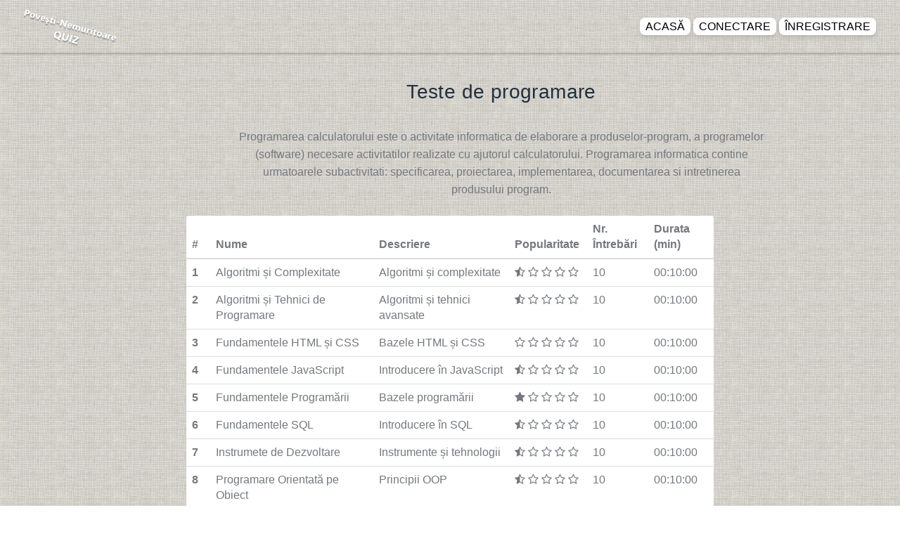

--- FILE ---
content_type: text/html; charset=UTF-8
request_url: https://quiz.povesti-nemuritoare.ro/topic.php?id=16
body_size: 4256
content:
<!DOCTYPE html>
<html lang="en">
<head>

<!-- Google tag (gtag.js) -->
<script async src="https://www.googletagmanager.com/gtag/js?id=G-VFGE1WSRFY"></script>
<script>
  window.dataLayer = window.dataLayer || [];
  function gtag(){dataLayer.push(arguments);}
  gtag('js', new Date());

  gtag('config', 'G-VFGE1WSRFY');
</script>

    <meta charset="utf-8">
    <meta http-equiv="X-UA-Compatible" content="IE=edge">
    <meta name="viewport" content="width=device-width, initial-scale=1, user-scalable=no">
    <title>Teste de programare - Programare - Povesti Nemuritoare - Quiz-uri Interactive</title>
    <meta name="author" content="Povesti-nemuritoare">
    <meta name="description" content="Povesti Nemuritoare Platforma Online de Teste Interactive">
    <meta name="keywords" content="quiz, test, chestionar, cultura generala, intrebari">

    <!-- Favicons -->
    <link rel="shortcut icon" type="image/x-icon" href="favicon.ico">
    <link rel="apple-touch-icon" href="favicon.png">
    <link rel="apple-touch-icon" sizes="72x72" href="favicon.png">
    <link rel="apple-touch-icon" sizes="114x114" href="favicon.png">

    <!-- HTML5 shim and Respond.js for IE8 support of HTML5 elements and media queries -->
    <!--[if lt IE 9]>
    <script src="https://oss.maxcdn.com/html5shiv/3.7.2/html5shiv.min.js"></script>
    <script src="https://oss.maxcdn.com/respond/1.4.2/respond.min.js"></script>
    <![endif]-->

    <!-- CSS Styles -->
    
    <link rel="stylesheet" href="bower_components/bootstrap/dist/css/bootstrap.css">
	<link rel="stylesheet" href="css/style.css">

	<script>
  		var loadDeferredStyles = function() {
    	var deferredStyles = [
      	"bower_components/owl.carousel/dist/assets/owl.carousel.css",
      	"bower_components/owl.carousel/dist/assets/owl.theme.default.css",
      	"bower_components/animate.css/animate.css",
      	"css/font-awesome.css",
      	"css/vertical-spacing.css"
    	];

    for (var i = 0; i < deferredStyles.length; i++) {
      var link = document.createElement("link");
      link.rel = "stylesheet";
      link.href = deferredStyles[i];
      document.head.appendChild(link);
    }
  };

  var raf = requestAnimationFrame || mozRequestAnimationFrame ||
      webkitRequestAnimationFrame || msRequestAnimationFrame;
  if (raf) raf(function() { window.setTimeout(loadDeferredStyles, 0); });
  else window.addEventListener('load', loadDeferredStyles);
</script>

<style>
/* Hide mobile nav and show regular nav by default */
.mobile-nav {
    display: none;
}

.regular-nav {
    display: block;
}

/* Styles for larger screens */
.page-section,
.small-section {
    width: 80%;
    display: block;    
    position: relative;
    overflow: hidden;
    padding: 20px 0;
    margin-left: 10%;
}

.small-section {
    padding: 25px 0;
}

.section-title {
    font-size: 28px;
    letter-spacing: 0.4px;
    padding: 0;
    margin: 0 0 30px 0;
    color: #222f3d;
}

.menu-button {
  background-color: #fff; /* white */
  border: 2px solid #04AA6D;
  color: #000 !important;
  border: 1px;
  padding: 4px 8px;
  margin: 0;
  border-radius: 8px;
  font-size: 12px;
  //font-weight: bold;
  text-transform: uppercase;
  letter-spacing: 0px;
  transition: all 0.3s ease;
  box-shadow: 0 4px 6px rgba(0, 0, 0, 0.1);
  cursor: pointer;
}

.menu-button:hover {
  background-color: #B7EAB7;
  color: #000 !important;
  transform: translateY(-2px);
  box-shadow: 0 6px 8px rgba(0, 0, 0, 0.15);
}

.menu-button:active {
  background-color: #fff; 
  color: #000; 
  border: 2px solid #04AA6D;
  transform: translateY(0);
  box-shadow: 0 2px 4px rgba(0, 0, 0, 0.1);
}

.que-next, .que-prev, .quiz-finish, .quiz-review {
  background-color: #fff; /* white */
  border: 2px solid #04AA6D;
  color: #000 !important;
  padding: 4px 8px;
  text-decoration: none;
  display: inline-block;
  margin: 0;
  border-radius: 8px;
  font-size: 14px;
  //font-weight: bold;
  text-align: center;
  text-transform: uppercase;
  letter-spacing: 1px;
  transition: all 0.3s ease;
  box-shadow: 0 4px 6px rgba(0, 0, 0, 0.1);
  cursor: pointer;
}

.que-next:hover, .que-prev:hover, .quiz-finish:hover, .quiz-review:hover {
  background-color: #B7EAB7;
  color: #000 !important;
  transform: translateY(-2px);
  box-shadow: 0 6px 8px rgba(0, 0, 0, 0.15);
}

.que-next:active, .que-prev:active, .quiz-finish:active, .quiz-review:active {
  background-color: #fff; 
  color: #000; 
  border: 2px solid #04AA6D;
  transform: translateY(0);
  box-shadow: 0 2px 4px rgba(0, 0, 0, 0.1);
}

.btn {
  background-color: #04AA6D; /* Green */
  border: none;
  color: white;
  padding: 4px 8px;
  text-align: center;
  text-decoration: none;
  display: inline-block;
  font-size: 16px;
  margin: 4px 2px;
  transition-duration: 0.4s;
  cursor: pointer;
  border-radius: 12px;
}

.btn {
  background-color: white; 
  color: black; 
  border: 2px solid #04AA6D;
}

.btn:hover {
  background-color: #B7EAB7;
  color: #000;
}

select {
  background-color: #04AA6D; /* Green */
  border: none;
  color: white;
  padding: 4px 8px;
  text-align: center;
  text-decoration: none;
  display: inline-block;
  font-size: 16px;
  margin: 4px 2px;
  transition-duration: 0.4s;
  cursor: pointer;
  border-radius: 12px;
}

select {
  background-color: white; 
  color: black; 
  border: 2px solid #04AA6D;
}

.main-nav {
    width: 100%;
    height: 75px;
    background-image: url('/images/bg-old-paper.png');
    /*background-color: #222f3d;*/
    -webkit-box-shadow: 0 1px 4px rgba(0,0,0,.3);
    -moz-box-shadow: 0 1px 4px rgba(0,0,0,.3);
    box-shadow: 0 1px 4px rgba(0,0,0,.3);
}

/* Logo */
.main-nav .nav-logo {
    float: left;
    line-height: 75px;
}

.main-nav .nav-logo .logo {
    display: inline-block;
    max-width: 200px;
}

.main-nav.logo-cen .nav-logo {
    width: 100%;
    text-align: center;
}

.nav-logo .logo img {
    max-height: 100%;
}

.inner-nav ul {
    float: right;
    background-image: url('/images/bg-old-paper.png');
    /*background-color: rgba(34, 47, 61, .95);*/
}

.inner-nav ul li {
    margin: 0 2px;	//margin: 0 10px
    float: left;
}

.inner-nav a {
    text-decoration: none;
    font-size: 16px;
    line-height: 75px;
    color: rgba(0, 0, 0, .5);
    /*color: rgba(255, 255, 255, .8); header-nav orig color*/
}

.inner-nav ul li a:hover {
    text-decoration: none;
    color: #000;
    /*color: #fff; header-nav orig color*/
}

.mobile-nav {
    display: none;
}

.mobile-nav {
    float: right;
    cursor: pointer;
}

.mobile-nav i {
    font-size: 24px;
    text-align: center;
    width: 75px;
    line-height: 75px;
    color: rgba(255, 255, 255, .8);
    
    -webkit-transition: all 330ms ease-out;  
    -moz-transition: all 330ms ease-out; 
    -o-transition: all 330ms ease-out;
    -ms-transition: all 330ms ease-out; 
    transition: all 330ms ease-out;
}

.mobile-nav:hover i {
    color: #fff;
}

/* Media query for mobile devices */
@media screen and (max-width: 768px) {
    .page-section,
    .small-section {
        width: 100%;
        margin-left: 0;
        padding: 15px;
    }

    .small-section {
        padding: 20px 15px;
    }

    .section-title {
        font-size: 24px;
        margin: 0 0 20px 0;
    }

    /* Show mobile nav and hide regular nav */
    .mobile-nav {
        display: block;
    }

    .regular-nav {
        display: none;
    }
    
    .inner-nav {
        position: absolute;
        width: 100%;
        top: 100%;
        left: 0;
        z-index: 55;
        display: none; /* Ensure it is hidden initially */
    }
    
    .inner-nav ul {
        float: none;
    }
    
    .inner-nav ul li {
        float: none;
        margin: 0;
        width: 100%;
        border-top: 1px solid rgba(142, 142, 142, .2);
    }
    
    .inner-nav ul li:hover {
        background-color: rgba(34, 47, 61, .5);
    }
    
    .inner-nav ul li a {
        text-align: center;
        line-height: 50px;
        display: block;
        width: 100%;
    }
}

@media screen and (max-width: 480px){
    .main-nav {
        height: 62px;
    }
    .main-nav .nav-logo {
        line-height: 62px;
    }
    .main-nav .nav-logo .logo {
        max-width: 100px;
        height: 62px;
    }
    .mobile-nav i {
        line-height: 62px;
    }
}

</style>
    </head>
<body class="appear-animate">
    
<!-- Page Loader -->
<!-- <div class="page-loader">
    <div class="loader">
        <img src="images/logo-white-retina.png" alt="">
    </div>
</div> --> <!-- End Page Loader -->

<!-- Site Wrap -->
<div class="site-wrapper" id="top">

<script>
    document.addEventListener('DOMContentLoaded', function() {
        const mobileNav = document.querySelector('.mobile-nav');
        const innerNav = document.querySelector('.inner-nav');

        mobileNav.addEventListener('click', function() {
            if (innerNav.style.display === 'block') {
                innerNav.style.display = 'none';
            } else {
                innerNav.style.display = 'block';
            }
        });
    });
</script>

    <!-- Sticky Header -->
    <div class="sticky-wrapper">
        <div class="stick-fixed js-stick">
            <!-- Navigation Panel -->
<nav class="main-nav mobile">
    <div class="full-wrapper relative clearfix">

        <!-- Logo -->
        <div class="nav-logo">
            <a href="/" class="logo">
                <img src="images/logo-white-retina.png" width="135px" alt="quizzy logo">
            </a>
        </div><!-- End Logo -->

        <!-- Mobile Nav Btn -->
        <div class="mobile-nav">
            <i class="fa fa-bars"></i>
        </div><!-- End Mobile Nav Btn -->

        <!-- Inner Navigation -->
        <div class="inner-nav">
            <ul class="clearlist">
                                <li><a href="/" class="menu-button">Acasă</a></li>
                                <!--<li><a href="faq.php" class="menu-button">FAQ</a></li>
                <li><a href="contact.php" class="menu-button">Contact</a></li>-->
                                    <li><a href="/login.php" class="menu-button">Conectare</a></li>
                	<li><a href="/register.php" class="menu-button">Înregistrare</a></li>
                            </ul>
        </div><!-- End Inner Navigation -->
    </div>
</nav><!-- End Navigation Panel -->


                        </div>
    </div><!-- End Sticky Header -->

<!-- Topic Description -->
<section class="small-section" id="description">
    <div class="container relative align-left">
        <!-- Section Title -->
        <h3 class="section-title align-center">Teste de programare</h3><!-- End Section Title -->
        <div class="row">
            <div class="col-md-8 col-md-push-2 text-style-1 align-center">
                                <p class="mb-0">Programarea calculatorului este o activitate informatica de elaborare a produselor-program, a programelor (software) necesare activitatilor realizate cu ajutorul calculatorului. Programarea informatica contine urmatoarele subactivitati: specificarea, proiectarea, implementarea, documentarea si intretinerea produsului program.</p>
                            </div>
        </div>
    </div>
</section><!-- End Topic Description -->

<!-- Quiz list -->
<section class="quiz-list">
    <div class="container relative">
        <div class="row">
            <div class="col-md-8 col-md-push-2">
                <div class="table-responsive">
                    <table class="table table-hover">
                        <thead>
                        <tr>
                            <th>#</th>
                            <th>Nume</th>
							<th>Descriere</th>
                            <th>Popularitate</th>
                            <th>Nr. Întrebări</th>
                            <th>Durata (min)</th>
                        </tr>
                        </thead>
                        <tbody>

                                                <tr class="anchor" data-url="/quiz.php?quiz=274" role="button">                            <th scope="row">1</th>
                            <td>Algoritmi și Complexitate</td>
                        	<td>Algoritmi și complexitate</td>
                            <td>
                                <i class="fa fa-star P-0-5"></i>                            </td>
                            <td>10</td>
                            <td>00:10:00</td>
                        </tr>
                                                <tr class="anchor" data-url="/quiz.php?quiz=281" role="button">                            <th scope="row">2</th>
                            <td>Algoritmi și Tehnici de Programare</td>
                        	<td>Algoritmi și tehnici avansate</td>
                            <td>
                                <i class="fa fa-star P-0-5"></i>                            </td>
                            <td>10</td>
                            <td>00:10:00</td>
                        </tr>
                                                <tr class="anchor" data-url="/quiz.php?quiz=276" role="button">                            <th scope="row">3</th>
                            <td>Fundamentele HTML și CSS</td>
                        	<td>Bazele HTML și CSS</td>
                            <td>
                                <i class="fa fa-star P-0"></i>                            </td>
                            <td>10</td>
                            <td>00:10:00</td>
                        </tr>
                                                <tr class="anchor" data-url="/quiz.php?quiz=277" role="button">                            <th scope="row">4</th>
                            <td>Fundamentele JavaScript</td>
                        	<td>Introducere în JavaScript</td>
                            <td>
                                <i class="fa fa-star P-0-5"></i>                            </td>
                            <td>10</td>
                            <td>00:10:00</td>
                        </tr>
                                                <tr class="anchor" data-url="/quiz.php?quiz=272" role="button">                            <th scope="row">5</th>
                            <td>Fundamentele Programării</td>
                        	<td>Bazele programării</td>
                            <td>
                                <i class="fa fa-star P-1"></i>                            </td>
                            <td>10</td>
                            <td>00:10:00</td>
                        </tr>
                                                <tr class="anchor" data-url="/quiz.php?quiz=278" role="button">                            <th scope="row">6</th>
                            <td>Fundamentele SQL</td>
                        	<td>Introducere în SQL</td>
                            <td>
                                <i class="fa fa-star P-0-5"></i>                            </td>
                            <td>10</td>
                            <td>00:10:00</td>
                        </tr>
                                                <tr class="anchor" data-url="/quiz.php?quiz=279" role="button">                            <th scope="row">7</th>
                            <td>Instrumete de Dezvoltare</td>
                        	<td>Instrumente și tehnologii</td>
                            <td>
                                <i class="fa fa-star P-0-5"></i>                            </td>
                            <td>10</td>
                            <td>00:10:00</td>
                        </tr>
                                                <tr class="anchor" data-url="/quiz.php?quiz=275" role="button">                            <th scope="row">8</th>
                            <td>Programare Orientată pe Obiect</td>
                        	<td>Principii OOP</td>
                            <td>
                                <i class="fa fa-star P-0-5"></i>                            </td>
                            <td>10</td>
                            <td>00:10:00</td>
                        </tr>
                                                <tr class="anchor" data-url="/quiz.php?quiz=273" role="button">                            <th scope="row">9</th>
                            <td>Structuri de Date</td>
                        	<td>Structuri de date</td>
                            <td>
                                <i class="fa fa-star P-0-5"></i>                            </td>
                            <td>10</td>
                            <td>00:10:00</td>
                        </tr>
                                                <tr class="anchor" data-url="/quiz.php?quiz=280" role="button">                            <th scope="row">10</th>
                            <td>Testare și Debugging</td>
                        	<td>Principii și tehnici de testare</td>
                            <td>
                                <i class="fa fa-star P-0-5"></i>                            </td>
                            <td>10</td>
                            <td>00:10:00</td>
                        </tr>
                        
                        </tbody>
                    </table>
                </div>
                <div class="align-center mb-15">
                                            <a href="/login.php" class="btn btn-md">Adaugă Quiz</a>
                                    </div>
            </div>
        </div>
    </div>
</section>
<!-- End Quizz list -->
</div><!-- End Site Wrap -->

<!-- Google tag (gtag.js) -->
<script async src="https://www.googletagmanager.com/gtag/js?id=G-VFGE1WSRFY"></script>
<script>
  window.dataLayer = window.dataLayer || [];
  function gtag(){dataLayer.push(arguments);}
  gtag('js', new Date());

  gtag('config', 'G-VFGE1WSRFY');
</script>

<!-- Footer -->
<footer class="footer small-section pt-25 pb-25" id="footer">
    <div class="container relative">
        <ul class="list-inline uppercase">
            <li><a href="/">Acasa</a></li>
			<li><a href="despre_noi.php">Despre noi</a></li>
            <li><a href="faq.php">FAQ</a></li>
            <li><a href="contact.php">Contact</a></li>
        </ul>

        <!-- Footer Text -->
        <div class="footer-text uppercase">
            <!-- Copyright -->
            <div class="footer-copy">
                <a href="/">&copy; QUIZ - Povesti-Nemuritoare 2026</a> Proiect Online Interactiv
            </div>
            <!-- End Copyright -->
        </div><!-- End Footer Text -->
    </div>

    <!-- Top Link -->
    <div class="local-scroll">
        <a href="#top" class="link-to-top"><i class="fa fa-caret-up"></i></a>
    </div><!-- End Top Link -->
</footer><!-- End Footer -->


<!-- Javascript -->
<script src="bower_components/jquery/dist/jquery.min.js"></script>
<script src="bower_components/bootstrap/dist/js/bootstrap.min.js"></script>
<script src="bower_components/owl.carousel/dist/owl.carousel.min.js"></script>
<script src="bower_components/masonry/dist/masonry.pkgd.js"></script>
<script src="bower_components/jquery-circle-progress/dist/circle-progress.js"></script>
<script src="bower_components/typed.js/dist/typed.min.js"></script>
<script src="js/script.js"></script>
<script defer src="https://static.cloudflareinsights.com/beacon.min.js/vcd15cbe7772f49c399c6a5babf22c1241717689176015" integrity="sha512-ZpsOmlRQV6y907TI0dKBHq9Md29nnaEIPlkf84rnaERnq6zvWvPUqr2ft8M1aS28oN72PdrCzSjY4U6VaAw1EQ==" data-cf-beacon='{"version":"2024.11.0","token":"6ff8704347a94538beb6bb21fad29e25","r":1,"server_timing":{"name":{"cfCacheStatus":true,"cfEdge":true,"cfExtPri":true,"cfL4":true,"cfOrigin":true,"cfSpeedBrain":true},"location_startswith":null}}' crossorigin="anonymous"></script>
</body>
</html>


--- FILE ---
content_type: text/css
request_url: https://quiz.povesti-nemuritoare.ro/css/style.css
body_size: 5041
content:
@charset "utf-8";
/* -----------------------------------------------------------
    [Master Stylesheet]
    
    Project: Quizzy
    Description: Online Interactive Quiz application
    Version: 1.0
    Date Created: 01.01.2016
    Created By: 6SEM Students 
  -----------------------------------------------------------*/
/* -----------------------------------------------------------
    [CONTENTS]
    
    1. Global Styles
    2. Page Loader
    3. Typography
    4. Navigation
    5. Toggles
    6. Progres bars
    7. Alert Messages
    8. Footer
    9. Responsive Styles
    10. Vertical Spacing
  -----------------------------------------------------------*/
/* -----------------------------------------------------------
    [COLORS]
    
    Primary         #222f3d
    Secondary       #222f3d
    Heading         #222f3d
    Text Dark       #74787e
    Text Light      #90959e
    Accent          #31cc71
    White           #f5f7f9
    Background      #e6eaef
  -----------------------------------------------------------*/

/* ======================================================
   Global Styles
   ====================================================== */

::-moz-selection{ color: #fff; background:#b4b9c0; }
::-webkit-selection{ color: #fff;	background:#b4b9c0; }
::selection{ color: #fff;	background:#b4b9c0; }

.align-center {
    text-align: center !important;
}
.align-left {
    text-align: left !important;
}
.align-right {
    text-align: right !important;
}
.left {
    float: left !important;
}
.right {
    float: right !important;
}
.relative {
    position: relative;
}
.hidden {
    display: none;
}
.inline-block {
    display: inline-block;
}
.white {
    color: #fff !important;
}
.black {
    color: #000 !important;
}
.stick-fixed {
    position: fixed !important;
    width: 100%;
    top: 0;
    left: 0;
    z-index: 999;
}
.uppercase {
    text-transform: uppercase;
}
.lowercase {
    text-transform: lowercase;
}
html {
	overflow-y: scroll;
    -ms-overflow-style: scrollbar;
}
body {
	background-image: url('/images/bg-old-paper.png');
    /*background-color: #e6eaef;*/
}
html, body{
	height: 100%;
}
.site-wrapper {
    overflow: hidden;
}
.full-wrapper {
    padding: 0;
    margin: 0 2.5%;
}
.clearlist, .clearlist li {
    list-style: none;
    padding: 0;
    margin: 1;
    background: none;
}

hr {
    background-color: #bfc5cb;
    height: 1px;
}

iframe{
    border: none;
}

a:focus,
a:active{
	-moz-outline: none;
	outline: none;
}
img:not([draggable]), embed, object, video {
    max-width: 100%;
    height: auto;
}

.animate, .animate * {
	-webkit-transition: all 340ms ease-out;  
    -moz-transition: all 340ms ease-out; 
    -o-transition: all 340ms ease-out;
    -ms-transition: all 340ms ease-out; 
    transition: all 340ms ease-out;
}

.no-animate, .no-animate *{
	-webkit-transition: 0 none !important;  
    -moz-transition: 0 none !important;  
	 -ms-transition: 0 none !important;
    -o-transition: 0 none !important;    
    transition:0 none !important;  
}


/* ======================================================
   Page Loader
   ====================================================== */

.page-loader {
    position: fixed;
    display: block;
    top: 0;
    left: 0;
    width: 100%;
    height: 100%;
	background-image: url('/images/bg-old-paper.png');
    /*background-color: #222f3d;*/
    z-index: 9999;
}

.page-loader .loader {
    position: absolute;
    top: 50%;
    left: 50%;
    width: 200px;
    margin-left: -100px;
    margin-top: -50px;
    animation: fade 2s linear 0s infinite;
}

.page-loader .loader img {
    max-width: 100%;
    margin: 0 auto;
}

@keyframes fade {
    0%{opacity: 0;}
    50%{opacity: 1;}
    100%{opacity: 0;}
}
@-webkit-keyframes fade {
    0%{opacity: 0;}
    50%{opacity: 1;}
    100%{opacity: 0;}
}
@-moz-keyframes fade {
    0%{opacity: 0;}
    50%{opacity: 1;}
    100%{opacity: 0;}
}


/* ======================================================
   Typography
   ====================================================== */

body {
    font: 400 16px/1.5 "Open Sans", "Helvetica Neue", Hevetica, Arial, sans-serif;
    color: #74787e;
    
    -webkit-font-smoothing: antialiased;
    -moz-osx-font-smoothing: grayscale;
}

h1, h2, h3, h4, h5, h6 {
    margin-bottom: 1.2em;
    line-height: 1.5;
    font-weight: 400;
}

h1 {
    font-size: 32px;
}

h2 {
    font-size: 28px;
}

h3 {
    font-size: 24px;
}

h4 {
    font-size: 18px;
}

h5 {
    font-size: 14px;
    text-transform: uppercase;
}

h6 {
    font-size: 12px;
    text-transform: uppercase;
}

p {
    font-weight: 400;
    margin-bottom: 1.8em;
}

a {
    color: #222f3d;
	/*color: url('/images/bg-old-paper.png');*/
    text-decoration: underline;
    
	-webkit-transition: all 330ms ease-out;  
    -moz-transition: all 330ms ease-out; 
    -o-transition: all 330ms ease-out;
    -ms-transition: all 330ms ease-out; 
    transition: all 330ms ease-out;
}

a:active,
a:focus,
a:hover {
    color: rgba(34, 47, 61, .75);
    text-decoration: underline;
    outline: none !important;
}

.text-style-1 p, .text-style-1 {
    font-size: 16px;
    font-weight: 400;
    line-height: 1.6;
    color: #74787e;
}

.text-style-2 p, .text-style-2 {
    font-size: 16px;
    font-weight: 400;
    line-height: 1.8;
    color: #90959e;
}

.site-wrapper {
    position: relative;
    min-height: calc(100% - 100px);
}


/* ======================================================
   Navigation
   ====================================================== */

.main-nav {
    width: 100%;
    height: 75px;
	background-image: url('/images/bg-old-paper.png');
    /*background-color: #222f3d;*/
	-webkit-box-shadow: 0 1px 4px rgba(0,0,0,.3);
	-moz-box-shadow: 0 1px 4px rgba(0,0,0,.3);
	box-shadow:  0 1px 4px rgba(0,0,0,.3);
}

/* Logo */
.main-nav .nav-logo {
    float: left;
    line-height: 75px;
}

.main-nav .nav-logo .logo {
    display: inline-block;
    max-width: 200px;
}

.main-nav.logo-cen .nav-logo {
    width: 100%;
    text-align: center;
}

.nav-logo .logo img {
    max-height: 100%;
}

.inner-nav ul {
    float: right;
	background-image: url('/images/bg-old-paper.png');
    /*background-color: rgba(34, 47, 61, .95);*/
}

.inner-nav ul li {
    margin: 0 10px;
    float: left;
}

.inner-nav a {
    text-decoration: none;
    font-size: 16px;
    line-height: 75px;
    color: rgba(0, 0, 0, .5);
	/*color: rgba(255, 255, 255, .8); header-nav orig color*/
}

.inner-nav ul li a:hover {
    text-decoration: none;
	color: #000;
    /*color: #fff; header-nav orig color*/
}

.mobile-nav {
    display: none;
}

.mobile-nav {
    float: right;
    cursor: pointer;
}

.mobile-nav i {
    font-size: 24px;
    text-align: center;
    width: 75px;
    line-height: 75px;
    color: rgba(255, 255, 255, .8);
    
	-webkit-transition: all 330ms ease-out;  
    -moz-transition: all 330ms ease-out; 
    -o-transition: all 330ms ease-out;
    -ms-transition: all 330ms ease-out; 
    transition: all 330ms ease-out;
}

.mobile-nav:hover i {
    color: #fff;
}

@media screen and (max-width: 768px){
    
    .mobile-nav {
        display: block;
    }
    
    .inner-nav {
        position: absolute;
        width: 100%;
        top: 100%;
        left: 0;
        z-index: 55;
    }
    .inner-nav ul {
        float: none;
    }
    .inner-nav ul li {
        float: none;
        margin: 0;
        width: 100%;
        border-top: 1px solid rgba(142, 142, 142, .2);
    }
    .inner-nav ul li:hover {
        background-color: rgba(34, 47, 61, .5);
    }
    .inner-nav ul li a {
        text-align: center;
        line-height: 50px;
        display: block;
        width: 100%;
    }
}

@media screen and (max-width: 480px){
    .main-nav {
        height: 62px;
    }
    .main-nav .nav-logo {
        line-height: 62px;
    }
    .main-nav .nav-logo .logo {
        max-width: 100px;
        height: 62px;
    }
    .mobile .mobile-nav i {
        line-height: 62px;
    }
}



/* ======================================================
   Typed JS
   ====================================================== */

.typed-cursor{
    opacity: 1;
    -webkit-animation: blink 0.7s infinite;
    -moz-animation: blink 0.7s infinite;
    animation: blink 0.7s infinite;
}
@keyframes blink{
    0% { opacity:1; }
    50% { opacity:0; }
    100% { opacity:1; }
}
@-webkit-keyframes blink{
    0% { opacity:1; }
    50% { opacity:0; }
    100% { opacity:1; }
}
@-moz-keyframes blink{
    0% { opacity:1; }
    50% { opacity:0; }
    100% { opacity:1; }
}

/* ======================================================
   Form Elements
   ====================================================== */


.form-tip a {
    color: #74787e;
    font-size: 14px;
}

.form-tip a:hover {
    color: #4d5055;
}

/* Form alignment */
.form-left-col {
    width: 49.4%;
    float: left;
    margin-right: 1.2%;
}

.form-right-col {
    width: 49.4%;
    float: left;
}

/* Login / Register Form
   ======================================================*/

.form-label {
    text-align: center;
    margin-bottom: 18px;
    padding: 0;
}

.form-label  .form-title {
    font-size: 22px;
/*    color: #222f3d;*/
    margin: 0;
    padding: 0
}

.login-form .alert {
    font-size: 14px;
    padding: 10px;
}

/* Custom Checkbox and Radio
   ======================================================*/

.checkbox, .radio {
    margin-bottom: 10px !important;
}

.checkbox input[type="checkbox"],
.radio input[type="radio"] {
    height: 0;
    width: 0;
    opacity: 0;
}

.checkbox label,
.radio label {
    display: inline-block;
    padding-left: 32px;
    font-size: 16px;
    line-height: 20px;
    cursor: pointer;
}

.checkbox label:before,
.radio label:before {
    content: "";
    display: inline-block;
    width: 18px;
    height: 18px;
    margin-right: 10px;
    position: absolute;
    left: 0px;
    top: 3px;
    border-radius: 3px;
    transition: border 0.2s linear 0s, color 0.2s linear 0s;
    background-color: #ffffff;
    border: 1px solid #d0d0d0;
}

.checkbox label:after {
    content: "\F00C";
    font-family: "FontAwesome";
    font-size: 11px;
    display: inline-block;
    position: absolute;
    top: 1.2px;
    left: 3.4px;
    width: 18px;
    height: 18px;
    color: #fff;
    letter-spacing: 5px;
}

.radio label:before {
    border-radius: 50%;
}

.checkbox input[type="checkbox"]:checked+label:before {
    border-color: #000; /*#31cc71; changed the green*/
    border-width: 9px;
}

.radio input[type="radio"]:checked+label:before {
    border-color: #000; /*#31cc71; changed the green*/
    border-width: 6px;
}

.checkbox.red input[type="checkbox"]:checked+label:before,
.radio.red input[type="radio"]:checked+label:before {
    border-color: #f55753;
}

.checkbox.red.checked input[type="checkbox"]+label:before {
    border-color: #f55753;
    border-width: 9px;
}

.radio.red.checked input[type="radio"]+label:before {
    border-color: #f55753;
    border-width: 6px;
}

.checkbox input[disabled]+label,
.radio input[disabled]+label {
    cursor: not-allowed;
}


/* ======================================================
   Buttons
   ====================================================== */

/*TODO: Add Button Styles*/



/* ======================================================
   Section Styles
   ====================================================== */

.page-section,
.small-section {
	width: 100%;
	display: block;	
	position: relative;
    overflow: hidden;
    padding: 75px 0;
}

.small-section {
    padding: 55px 0;
}

.section-title {
    font-size: 28px;
    letter-spacing: 0.4px;
    padding: 0;
    margin: 0 0 30px 0;
    color: #222f3d;
	/*color: url('/images/bg-old-paper.png');*/
}

.bg-color-white {
    background-color: #f5f7f9;
	/*opacity: 0.6;*/
	/*width: 60%;
	display: block;	
	position: relative;
    overflow: hidden;
    padding: 75px 0;
	margin-left: 20%;*/
	/*background-image: url('/images/bg-old-paper.png');*/
}

.bg-panel {
    position: relative;
    width: 100%;
    padding: 28px;
    border-radius: 4px;
    background-color: #fff;
    box-shadow: 0px 3px 5px 0px rgba(0, 0, 0, 0.11);
    margin: 30px 0;
}

@media screen and (max-width: 768px){
    .page-section {
        padding: 55px 0;
    }
    .small-section {
        padding: 40px 0;
    }
}
@media screen and (max-width: 480px){
    .page-section {
        padding: 45px 0;
    }
    .small-section {
        padding: 30px 0;
    }
    .bg-panel-row {
        padding: 0;
        margin: 0 -30px;
        margin-top: -15px;
    }
    .bg-panel {
        border-radius: 0;
    }
}

/* ======================================================
   Table Styles
   ====================================================== */

.table {
    position: relative;
    background-color: #fff;
    border-radius: 3px;
    box-shadow: 0px 3px 5px 0px rgba(0, 0, 0, 0.11);
}
.table .table-hover {}

/* ======================================================
   Category Styles
   ====================================================== */

.category-box {
    position: relative;
    border-radius: 4px;
    background-color: #fff;
    box-shadow: 0px 3px 5px 0px rgba(0, 0, 0, 0.11);
/*    margin-bottom: 30px;*/
}

.category-box .category-heading {
    margin: 0;
    font-size: 22px;
    color: #222f3d;
	/*color: url('/images/bg-old-paper.png');*/
    text-align: center;
    line-height: 62px;
}

.category-box .category-menu {
    margin: 0;
    padding: 0;
    list-style: none;
}

.category-box .category-menu a {
    display: block;
    font-size: 17px;
    color: #74787e;
    text-decoration: none;
    text-align: center;
    line-height: 40px;
    border-top: 1px solid #eaebec;
    text-align: left;
    padding-left: 30px;
}

.category-box .topic span {
/*    font-size: 16px;*/
    font-weight: 400;
    float: right;
    color: #90959e;
    margin: 9px 30px 0 0;
    background-color: #fff;
    border: 1px solid #c5c5c5;
}

.category-box .topic:last-child a{
    border-bottom: 1px solid #eaebec;
}

.category-box .category-menu a:hover {
    color: #5c6064;
    background-color: rgba(241, 245, 249, .7);
}

.category-box .add-topic,
.category-box .submit-category {
    display: block;
    text-decoration: none;
    line-height: 50px;
    text-align: center;
    background-color: #f1f5f9;
}

.category-box .submit-category:before,
.category-box .add-topic.submit:before {
    content: "\f1d8";
    letter-spacing: 5px;
    font-family: "FontAwesome";
    margin-left: -5px;
}

.category-box .add-topic.prog,
.category-box .submit-category.prog{
    cursor: progress;
}

.category-box .add-topic:hover,
.category-box .submit-category:hover {
    background-color: #dfe8f1;
}

.category-box .add-topic:before {
    content: "+ ";
}

.category-box input[type='text'] {
    display: inline-block;
    width: 100%;
	height: 40px;
    padding-left: 30px;
	font-size: 16px;
	font-weight: 400;
    line-height: 40px;
	letter-spacing: 1px;
	color: #777;
	border: 0;
    border-bottom: 1px solid #eaebec;
	-webkit-box-shadow: none;
	-moz-box-shadow: none;
	box-shadow: none;
    outline: none;
}

.category-box input.category-name {
    line-height: 50px;
    height: 50px
}

.category-box input[type='text']:focus {
    border: 1px solid rgba(34, 47, 61, .2);
	-webkit-box-shadow: none;
	-moz-box-shadow: none;
	box-shadow: none;
    outline: none;
}


.btn.add-category {
    display: block;
    background-color: #f1f5f9;
    box-shadow: 0px 3px 5px 0px rgba(0, 0, 0, 0.11);
}

.btn.add-category:before {
    content: "+ ";
}

/* Masonry */
.mason-grid {
    max-width: 100%;
}
.mason-grid-item {
    display: block;
    float: left;
    padding: 5px; /*15px*/
    width: 33.33%;
}

@media screen and (max-width: 768px){
    .mason-grid-item {
        width: 50%;
    }
}

@media screen and (max-width: 480px){
    .mason-grid-item {
        width: 100%;
    }
}

/* ======================================================
   Quizzes List Table
   ====================================================== */

.quiz-list tbody tr {
    cursor: pointer;
}

/* Five Star Rating Styles
   ======================================================*/

.quiz-list tr .P-5.fa-star:before {
    content: "\f005\f005\f005\f005\f005";
    letter-spacing: 4px;
}

.quiz-list tr .P-4-5.fa-star:before {
    content: "\f005\f005\f005\f005\f123";
    letter-spacing: 4px;
}

.quiz-list tr .P-4.fa-star:before {
    content: "\f005\f005\f005\f005\f006";
    letter-spacing: 4px;
}

.quiz-list tr .P-3-5.fa-star:before {
    content: "\f005\f005\f005\f123\f006";
    letter-spacing: 4px;
}

.quiz-list tr .P-3.fa-star:before {
    content: "\f005\f005\f005\f006\f006";
    letter-spacing: 4px;
}

.quiz-list tr .P-2-5.fa-star:before {
    content: "\f005\f005\f123\f006\f006";
    letter-spacing: 4px;
}

.quiz-list tr .P-2.fa-star:before {
    content: "\f005\f005\f006\f006\f006";
    letter-spacing: 4px;
}

.quiz-list tr .P-1-5.fa-star:before {
    content: "\f005\f123\f006\f006\f006";
    letter-spacing: 4px;
}

.quiz-list tr .P-1.fa-star:before {
    content: "\f005\f006\f006\f006\f006";
    letter-spacing: 4px;
}

.quiz-list tr .P-0-5.fa-star:before {
    content: "\f123\f006\f006\f006\f006";
    letter-spacing: 4px;
}

.quiz-list tr .P-0.fa-star:before {
    content: "\f006\f006\f006\f006\f006";
    letter-spacing: 4px;
}

/* ======================================================
   Status Bar
   ====================================================== */

.status-bar {
    font-size: 18px;
    background-color: #f5f5f5;
}

.status-bar .breadcrumbs a,
.status-bar .question-num,
.status-bar .time-left {
    color: #222f3d;
	/*color: url('/images/bg-old-paper.png');*/
    line-height: 42px
}

.status-bar .breadcrumbs a,
.status-bar .breadcrumbs span {
    margin: 0 5px;
}

.status-bar .breadcrumbs a {
    text-decoration: none;
}


.status-bar .time-left {
    font-weight: 500;
    margin-left: 20px;
}

.status-bar .question-num:before {
content: "Intrebarea Nr. ";
}

.status-bar .question-num,
.status-bar .time-left {
    float: right;
}

.status-bar hr {
    opacity: 0.8;
}

@media screen and (max-width: 991px) {
    .status-bar .breadcrumbs {
        text-align: center;
    }
    .status-bar .question-num {
        float: left;
    }
}

@media screen and (min-width: 992px) {
    .status-bar hr {
        display: none !important;
    }
}

@media screen and (max-width: 767px) {
    .status-bar .question-num:before {
        content: "I# ";
    }
}

/* Test Progress
   ======================================================*/

.test-progress .progress {
    margin: 0;
    height: 6px;
    border-radius: 0;
    box-shadow: none;
    background-color: #dadee2;
}

.test-progress .progress-bar {
    background-color: #000; /*#31cc71; changed the green*/
}

@media screen and (max-width: 480px) {
    .test-progress .progress {
        height: 4px;
    }
}

/* ======================================================
   Questions Section
   ====================================================== */

.questions-section .item-wrap {
    width: 100%;
    position: relative;
    counter-reset: question-counter 0;
}

.questions-section .question-item,
.questions-section .quiz-intro,
.questions-section .quiz-meta,
.questions-section .quiz-edit-result,
.questions-section .quiz-result {
    position: relative;
    width: 100%;
    padding: 35px;
    border-radius: 4px;
    background-color: #fff;
    box-shadow: 0px 3px 5px 0px rgba(0, 0, 0, 0.11);
    margin: 30px 0;
}

.questions-section h3 {
    margin-top: 0;
    color: #222f3d;
	/*color: url('/images/bg-old-paper.png');*/
}

.questions-section .question-item {
    counter-increment: question-counter;
}

.questions-section .question-item p {
    font-size: 18px;
    color: #222f3d;
	/*color: url('/images/bg-old-paper.png');*/
}

.questions-section .question-item p:before {
    content: counter(question-counter, decimal) ". ";
}

.questions-section .options {
    padding-left: 0;
}


.option-item .rm-opt {
    position: absolute;
    width: 25px;
    height: 25px;
    top: 0;
    left: -28px;
    text-align: center;
    cursor: pointer;
    display: none;
}


.questions-section .add-option {
    display: inline-block;
    padding-left: 32px;
    font-size: 16px;
    line-height: 20px;
    cursor: pointer;
    color: #74787e;
    text-decoration: none;
    display: none;
}


/* quiz countdown */
.quiz-intro .countdown {
    margin-bottom: 8px;
    color: #222f3d;
	/*color: url('/images/bg-old-paper.png');*/
}

.quiz-intro .countdown span {
    font-weight: 500;
}

.quiz-intro .quiz-title {
    
}


/* Question Navigation
   ======================================================*/

.question-nav {
    width: 100%;
    font-size: 15px;
}

.question-nav a {
    display: block;
    width: 50%;
    float: left;
    text-decoration: none;
    cursor: default;
    color: #fff;
}

.question-nav a i {
    font-size: 12px;
}

.question-nav a i:before {
    display: inline-block;
    line-height: 13px;
    vertical-align: bottom;
}

.question-nav a.que-prev {
    text-align: left;
}

.question-nav a.quiz-finish,
.question-nav a.quiz-edit-finish,
.question-nav a.que-next {
    text-align: right;
}

.question-nav a span {
    display: inline-block;
    height: 40px;
    line-height: 40px;
    padding: 0 8%;
    border-radius: 3px;
    cursor: pointer;
    background-color: #000; /*#31cc71; changed the green*/
}

@media screen and (max-width: 480px) {
    .questions-section .container {
        padding: 0;
    }
    .questions-section .quiz-intro,
    .questions-section .quiz-meta,
    .questions-section .quiz-result,
    .questions-section .question-item {
        margin-top: 0px;
        padding: 15px 15px 46px;
        border-radius: 0px;
    }
    .question-nav {
        font-size: 14px;
        position: absolute;
/*        bottom: 30px;*/
        left: 0;
        border-top: 1px solid rgba(191, 197, 203, .6);
        background-color: #fff;
    }
    .question-nav a {
        color: #222f3d;
    	/*color: url('/images/bg-old-paper.png');*/
    }
    .question-nav a:hover,
    .question-nav a:active,
    .question-nav a:focus {
        color: rgba(34, 47, 61, .75);
    }
    .question-nav a:first-child {
        border-right: 1px solid rgba(191, 197, 203, .6);
    }
    .question-nav a i {
        font-size: 10px;
    }
    .question-nav a span {
        border-radius: 0;
        background-color: #fff;
    }
}


/* Quiz Result
   ======================================================*/

.quiz-result {
/*    opacity: 0;*/
}

.no-mobile .quiz-result .section-title,
.no-mobile .quiz-result .result-right,
.no-mobile .quiz-result .result-left {
    opacity: 0;
    transform: translateX(-35px);
	-webkit-transition: all 340ms cubic-bezier(0.455, 0.03, 0.515, 0.955);  
    -moz-transition: all 340ms cubic-bezier(0.455, 0.03, 0.515, 0.955); 
    -o-transition: all 340ms cubic-bezier(0.455, 0.03, 0.515, 0.955);
    -ms-transition: all 340ms cubic-bezier(0.455, 0.03, 0.515, 0.955); 
    transition: all 340ms cubic-bezier(0.455, 0.03, 0.515, 0.955);
}

.no-mobile .quiz-result .section-title{
    opacity: 0;
    transform: translateY(-30px);
}

.no-mobile .quiz-result .result-right {
    transform: translateX(35px);
}

.no-mobile .quiz-result.show .section-title {
    opacity: 1;
    transform: translateY(0);
}

.no-mobile .quiz-result .result-left:nth-child(0n+1),
.no-mobile .quiz-result .result-right:nth-child(0n+1){
    transition-delay: 150ms;
}
.no-mobile .quiz-result .result-left:nth-child(2n+2),
.no-mobile .quiz-result .result-right:nth-child(2n+2){
    transition-delay: 300ms;
}
.no-mobile .quiz-result .result-left:nth-child(2n+3),
.no-mobile .quiz-result .result-right:nth-child(2n+3){
    transition-delay: 450ms;
}

.no-mobile .quiz-result.show .result-left,
.no-mobile .quiz-result.show .result-right {
    opacity: 1;
    transform: translateY(0);
}

#canvas-progress {
    opacity: 0;
	-webkit-transition: all 400ms ease-in;  
    -moz-transition: all 400ms ease-in; 
    -o-transition: all 400ms ease-in;
    -ms-transition: all 400ms ease-in; 
    transition: all 400ms ease-in;
}

.quiz-result.show #canvas-progress {
    opacity: 1;
}

#canvas-progress {
    position: relative;
}

#canvas-progress strong {
    position: absolute;
    top: 25%;
    left: 35%;
    width: 60px;
    font-size: 26px;
    font-weight: 600;
    color: #222f3d;
	/*color: url('/images/bg-old-paper.png');*/
}

#canvas-progress strong:before {
    content: '100';	/*mod from 500 to 100*/
    display: block;
    position: absolute;
    font-size: 18px;
    top: 100%;
    left: 22%;
    padding-top: 3px;
    border-top: 1px solid #bababa;
}


.quiz-result.show {
    
}

@media screen and (max-width: 1024px){
    .quiz-result .align-left,
    .quiz-result .align-right {
        text-align: center !important;
    }
}

/* Question Edit Mode
   ======================================================*/

.questions-section.edit-mode .options {
    padding-left: 20px;
}

.questions-section.edit-mode .rm-opt {
    display: block;
}

.questions-section .add-option:hover {
    color: #222f3d;
	/*color: url('/images/bg-old-paper.png');*/
}

.questions-section.edit-mode .add-option {
    display: inline-block;
}

.question-edit {
    position: relative;
    padding-left: 28px;
}

.question-edit textarea {
    width: 100%;
    margin-bottom: 20px !important;
    border-radius: 4px;
    font-size: 16px;
    color: #222f3d;
	/*color: url('/images/bg-old-paper.png');*/
}

.question-edit:before {
    content: counter(question-counter, decimal) ". ";
    position: absolute;
    font-size: 18px;
    top: 0;
    left: 0;
    color: #222f3d;
	/*color: url('/images/bg-old-paper.png');*/
}

.question-type {
    padding-left: 20px;
}

.question-type .option-item {
    display: inline-block;
    margin-right: 15px;
}

.edit-mode li.option-item {
    margin: 15px 0;
}

.edit-mode li.option-item input {
    margin-top: -5px;
}

.edit-mode li.option-item label {
    display: inline-block;
    width: 100%;
}

.edit-mode .quiz-meta select {
    
}

.edit-mode .add-option {
    
}
.edit-mode .add-option a {
    text-decoration: none;
}

/* ======================================================
   Footer
   ====================================================== */

.footer {
    text-align: center;
    font-size: 14px;
    border-top: 1px solid #bfc5cb;
    height: 100px;
}

.footer a {
    color: #74787e;
    text-decoration: none;
}

.footer a:hover,
.footer a:active,
.footer a:focus {
    color: #222f3d;
	/*color: url('/images/bg-old-paper.png');*/
}

.footer-text {
    color: #90959e;
}

.footer .link-to-top {
    color: #fff;
    position: absolute;
    bottom: 15px;
    right: 15px;
    font-size: 20px;
    padding: 12px 18px;
    line-height: 20px;
    background-color: rgba(34, 47, 61, .2);
    border-radius: 3px;
}

@media screen and (max-width: 480px){
    .footer .footer-copy a {
        display: block;
    }
}

@media screen and (max-width: 480px){
    .col-xxs-1, .col-xxs-2, .col-xxs-3, .col-xxs-4, .col-xxs-5, .col-xxs-6,
    .col-xxs-7, .col-xxs-8, .col-xxs-9, .col-xxs-10, .col-xxs-11, .col-xxs-12 {
        float: left;
        position: relative;
        min-height: 1px;
        padding-right: 15px;
        padding-left: 15px;
    }
    .col-xxs-1 {
        width: 8.33%;
    }
    .col-xxs-2 {
        width: 16.67%;
    }
    .col-xxs-3 {
        width: 25%;
    }
    .col-xxs-4 {
        width: 33.33%;
    }
    .col-xxs-5 {
        width: 41.67%;
    }
    .col-xxs-6 {
        width: 50%;
    }
    .col-xxs-7 {
        width: 58.33%;
    }
    .col-xxs-8 {
        width: 66.67%;
    }
    .col-xxs-9 {
        width: 75%;
    }
    .col-xxs-10 {
        width: 83.33%;
    }
    .col-xxs-11 {
        width: 91.67%;
    }
    .col-xxs-12 {
        width: 100%;
    }
    .col-xxs-push-0 {
        left: auto;
    }
    .col-xxs-push-1 {
        left: 8.33%;
    }
    .col-xxs-push-2 {
        left: 16.67%;
    }
    .col-xxs-push-3 {
        left: 25%;
    }
    .col-xxs-push-4 {
        left: 33.33%;
    }
    .col-xxs-push-5 {
        left: 41.67%;
    }
    .col-xxs-push-6 {
        left: 50%;
    }
    .col-xxs-push-7 {
        left: 58.33%;
    }
    .col-xxs-push-8 {
        left: 66.67%;
    }
    .col-xxs-push-9 {
        left: 75%;
    }
    .col-xxs-push-10 {
        left: 83.33%;
    }
    .col-xxs-push-11 {
        left: 91.67%;
    }
    .col-xxs-push-12 {
        left: 100%;
    }
}

--- FILE ---
content_type: text/css
request_url: https://quiz.povesti-nemuritoare.ro/css/vertical-spacing.css
body_size: 4565
content:
/* ======================================================
   Negative Vertical Spacing
   ====================================================== */

.mtn-5 {
    margin-top: -5px;
}
.mtn-10 {
    margin-top: -10px;
}
.mtn-15 {
    margin-top: -15px;
}
.mtn-20 {
    margin-top: -20px;
}
.mtn-25 {
    margin-top: -25px;
}
.mtn-30 {
    margin-top: -30px;
}
.mtn-35 {
    margin-top: -35px;
}
.mtn-40 {
    margin-top: -40px;
}
.mtn-45 {
    margin-top: -45px;
}
.mtn-50 {
    margin-top: -50px;
}
.mtn-55 {
    margin-top: -55px;
}
.mtn-60 {
    margin-top: -60px;
}
.mbn-5 {
    margin-bottom: -5px;
}
.mbn-10 {
    margin-bottom: -10px;
}
.mbn-15 {
    margin-bottom: -15px;
}
.mbn-20 {
    margin-bottom: -20px;
}
.mbn-25 {
    margin-bottom: -25px;
}
.mbn-30 {
    margin-bottom: -30px;
}
.mbn-35 {
    margin-bottom: -35px;
}
.mbn-40 {
    margin-bottom: -40px;
}
.mbn-45 {
    margin-bottom: -45px;
}
.mbn-50 {
    margin-bottom: -50px;
}
.mbn-55 {
    margin-bottom: -55px;
}
.mbn-60 {
    margin-bottom: -60px;
}

@media only screen and (max-width: 1200px) {
    .mtn-lg-5 {
        margin-top: -5px;
    }
    .mtn-lg-10 {
        margin-top: -10px;
    }
    .mtn-lg-15 {
        margin-top: -15px;
    }
    .mtn-lg-20 {
        margin-top: -20px;
    }
    .mtn-lg-25 {
        margin-top: -25px;
    }
    .mtn-lg-30 {
        margin-top: -30px;
    }
    .mtn-lg-35 {
        margin-top: -35px;
    }
    .mtn-lg-40 {
        margin-top: -40px;
    }
    .mtn-lg-45 {
        margin-top: -45px;
    }
    .mtn-lg-50 {
        margin-top: -50px;
    }
    .mtn-lg-55 {
        margin-top: -55px;
    }
    .mtn-lg-60 {
        margin-top: -60px;
    }
    .mbn-lg-5 {
        margin-bottom: -5px;
    }
    .mbn-lg-10 {
        margin-bottom: -10px;
    }
    .mbn-lg-15 {
        margin-bottom: -15px;
    }
    .mbn-lg-20 {
        margin-bottom: -20px;
    }
    .mbn-lg-25 {
        margin-bottom: -25px;
    }
    .mbn-lg-30 {
        margin-bottom: -30px;
    }
    .mbn-lg-35 {
        margin-bottom: -35px;
    }
    .mbn-lg-40 {
        margin-bottom: -40px;
    }
    .mbn-lg-45 {
        margin-bottom: -45px;
    }
    .mbn-lg-50 {
        margin-bottom: -50px;
    }
    .mbn-lg-55 {
        margin-bottom: -55px;
    }
    .mbn-lg-60 {
        margin-bottom: -60px;
    }
}
@media only screen and (max-width: 1024px) {
    .mtn-md-5 {
        margin-top: -5px;
    }
    .mtn-md-10 {
        margin-top: -10px;
    }
    .mtn-md-15 {
        margin-top: -15px;
    }
    .mtn-md-20 {
        margin-top: -20px;
    }
    .mtn-md-25 {
        margin-top: -25px;
    }
    .mtn-md-30 {
        margin-top: -30px;
    }
    .mtn-md-35 {
        margin-top: -35px;
    }
    .mtn-md-40 {
        margin-top: -40px;
    }
    .mtn-md-45 {
        margin-top: -45px;
    }
    .mtn-md-50 {
        margin-top: -50px;
    }
    .mtn-md-55 {
        margin-top: -55px;
    }
    .mtn-md-60 {
        margin-top: -60px;
    }
    .mbn-md-5 {
        margin-bottom: -5px;
    }
    .mbn-md-10 {
        margin-bottom: -10px;
    }
    .mbn-md-15 {
        margin-bottom: -15px;
    }
    .mbn-md-20 {
        margin-bottom: -20px;
    }
    .mbn-md-25 {
        margin-bottom: -25px;
    }
    .mbn-md-30 {
        margin-bottom: -30px;
    }
    .mbn-md-35 {
        margin-bottom: -35px;
    }
    .mbn-md-40 {
        margin-bottom: -40px;
    }
    .mbn-md-45 {
        margin-bottom: -45px;
    }
    .mbn-md-50 {
        margin-bottom: -50px;
    }
    .mbn-md-55 {
        margin-bottom: -55px;
    }
    .mbn-md-60 {
        margin-bottom: -60px;
    }
}
@media only screen and (max-width: 991px) {
    .mtn-sm-5 {
        margin-top: -5px;
    }
    .mtn-sm-10 {
        margin-top: -10px;
    }
    .mtn-sm-15 {
        margin-top: -15px;
    }
    .mtn-sm-20 {
        margin-top: -20px;
    }
    .mtn-sm-25 {
        margin-top: -25px;
    }
    .mtn-sm-30 {
        margin-top: -30px;
    }
    .mtn-sm-35 {
        margin-top: -35px;
    }
    .mtn-sm-40 {
        margin-top: -40px;
    }
    .mtn-sm-45 {
        margin-top: -45px;
    }
    .mtn-sm-50 {
        margin-top: -50px;
    }
    .mtn-sm-55 {
        margin-top: -55px;
    }
    .mtn-sm-60 {
        margin-top: -60px;
    }
    .mbn-sm-5 {
        margin-bottom: -5px;
    }
    .mbn-sm-10 {
        margin-bottom: -10px;
    }
    .mbn-sm-15 {
        margin-bottom: -15px;
    }
    .mbn-sm-20 {
        margin-bottom: -20px;
    }
    .mbn-sm-25 {
        margin-bottom: -25px;
    }
    .mbn-sm-30 {
        margin-bottom: -30px;
    }
    .mbn-sm-35 {
        margin-bottom: -35px;
    }
    .mbn-sm-40 {
        margin-bottom: -40px;
    }
    .mbn-sm-45 {
        margin-bottom: -45px;
    }
    .mbn-sm-50 {
        margin-bottom: -50px;
    }
    .mbn-sm-55 {
        margin-bottom: -55px;
    }
    .mbn-sm-60 {
        margin-bottom: -60px;
    }
}
@media only screen and (max-width: 768px) {
    .mtn-xs-5 {
        margin-top: -5px;
    }
    .mtn-xs-10 {
        margin-top: -10px;
    }
    .mtn-xs-15 {
        margin-top: -15px;
    }
    .mtn-xs-20 {
        margin-top: -20px;
    }
    .mtn-xs-25 {
        margin-top: -25px;
    }
    .mtn-xs-30 {
        margin-top: -30px;
    }
    .mtn-xs-35 {
        margin-top: -35px;
    }
    .mtn-xs-40 {
        margin-top: -40px;
    }
    .mtn-xs-45 {
        margin-top: -45px;
    }
    .mtn-xs-50 {
        margin-top: -50px;
    }
    .mtn-xs-55 {
        margin-top: -55px;
    }
    .mtn-xs-60 {
        margin-top: -60px;
    }
    .mbn-xs-5 {
        margin-bottom: -5px;
    }
    .mbn-xs-10 {
        margin-bottom: -10px;
    }
    .mbn-xs-15 {
        margin-bottom: -15px;
    }
    .mbn-xs-20 {
        margin-bottom: -20px;
    }
    .mbn-xs-25 {
        margin-bottom: -25px;
    }
    .mbn-xs-30 {
        margin-bottom: -30px;
    }
    .mbn-xs-35 {
        margin-bottom: -35px;
    }
    .mbn-xs-40 {
        margin-bottom: -40px;
    }
    .mbn-xs-45 {
        margin-bottom: -45px;
    }
    .mbn-xs-50 {
        margin-bottom: -50px;
    }
    .mbn-xs-55 {
        margin-bottom: -55px;
    }
    .mbn-xs-60 {
        margin-bottom: -60px;
    }
}
@media only screen and (max-width: 480px) {
    .mtn-xxs-5 {
        margin-top: -5px;
    }
    .mtn-xxs-10 {
        margin-top: -10px;
    }
    .mtn-xxs-15 {
        margin-top: -15px;
    }
    .mtn-xxs-20 {
        margin-top: -20px;
    }
    .mtn-xxs-25 {
        margin-top: -25px;
    }
    .mtn-xxs-30 {
        margin-top: -30px;
    }
    .mtn-xxs-35 {
        margin-top: -35px;
    }
    .mtn-xxs-40 {
        margin-top: -40px;
    }
    .mtn-xxs-45 {
        margin-top: -45px;
    }
    .mtn-xxs-50 {
        margin-top: -50px;
    }
    .mtn-xxs-55 {
        margin-top: -55px;
    }
    .mtn-xxs-60 {
        margin-top: -60px;
    }
    .mbn-xxs-5 {
        margin-bottom: -5px;
    }
    .mbn-xxs-10 {
        margin-bottom: -10px;
    }
    .mbn-xxs-15 {
        margin-bottom: -15px;
    }
    .mbn-xxs-20 {
        margin-bottom: -20px;
    }
    .mbn-xxs-25 {
        margin-bottom: -25px;
    }
    .mbn-xxs-30 {
        margin-bottom: -30px;
    }
    .mbn-xxs-35 {
        margin-bottom: -35px;
    }
    .mbn-xxs-40 {
        margin-bottom: -40px;
    }
    .mbn-xxs-45 {
        margin-bottom: -45px;
    }
    .mbn-xxs-50 {
        margin-bottom: -50px;
    }
    .mbn-xxs-55 {
        margin-bottom: -55px;
    }
    .mbn-xxs-60 {
        margin-bottom: -60px;
    }
}


/* ======================================================
   Vertical Spacing
   ====================================================== */
.pt-0 {
    padding-top: 0px;
}
.pt-i-0 {
    padding-top: 0px !important;
}
.pt-5 {
    padding-top: 5px;
}
.pt-10 {
    padding-top: 10px;
}
.pt-15 {
    padding-top: 15px;
}
.pt-20 {
    padding-top: 20px;
}
.pt-25 {
    padding-top: 25px;
}
.pt-30 {
    padding-top: 30px;
}
.pt-35 {
    padding-top: 35px;
}
.pt-40 {
    padding-top: 40px;
}
.pt-45 {
    padding-top: 45px;
}
.pt-50 {
    padding-top: 50px;
}
.pt-55 {
    padding-top: 55px;
}
.pt-60 {
    padding-top: 60px;
}
.pt-65 {
    padding-top: 65px;
}
.pt-70 {
    padding-top: 70px;
}
.pt-75 {
    padding-top: 75px;
}
.pt-80 {
    padding-top: 80px;
}
.pt-85 {
    padding-top: 85px;
}
.pt-90 {
    padding-top: 90px;
}
.pt-95 {
    padding-top: 95px;
}
.pt-100 {
    padding-top: 100px;
}
.pt-105 {
    padding-top: 105px;
}
.pt-110 {
    padding-top: 110px;
}
.pt-115 {
    padding-top: 115px;
}
.pt-120 {
    padding-top: 120px;
}
.pt-125 {
    padding-top: 125px;
}
.pt-130 {
    padding-top: 130px;
}
.pt-135 {
    padding-top: 135px;
}
.pt-140 {
    padding-top: 140px;
}
.pt-145 {
    padding-top: 145px;
}
.pt-150 {
    padding-top: 150px;
}
.pt-155 {
    padding-top: 155px;
}
.pt-160 {
    padding-top: 160px;
}
.pb-0 {
    padding-bottom: 0px;
}
.pb-i-0 {
    padding-bottom: 0px !important;
}
.pb-5 {
    padding-bottom: 5px;
}
.pb-10 {
    padding-bottom: 10px;
}
.pb-15 {
    padding-bottom: 15px;
}
.pb-20 {
    padding-bottom: 20px;
}
.pb-25 {
    padding-bottom: 25px;
}
.pb-30 {
    padding-bottom: 30px;
}
.pb-35 {
    padding-bottom: 35px;
}
.pb-40 {
    padding-bottom: 40px;
}
.pb-45 {
    padding-bottom: 45px;
}
.pb-50 {
    padding-bottom: 50px;
}
.pb-55 {
    padding-bottom: 55px;
}
.pb-60 {
    padding-bottom: 60px;
}
.pb-65 {
    padding-bottom: 65px;
}
.pb-70 {
    padding-bottom: 70px;
}
.pb-75 {
    padding-bottom: 75px;
}
.pb-80 {
    padding-bottom: 80px;
}
.pb-85 {
    padding-bottom: 85px;
}
.pb-90 {
    padding-bottom: 90px;
}
.pb-95 {
    padding-bottom: 95px;
}
.pb-100 {
    padding-bottom: 100px;
}
.pb-105 {
    padding-bottom: 105px;
}
.pb-110 {
    padding-bottom: 110px;
}
.pb-115 {
    padding-bottom: 115px;
}
.pb-120 {
    padding-bottom: 120px;
}
.pb-125 {
    padding-bottom: 125px;
}
.pb-130 {
    padding-bottom: 130px;
}
.pb-135 {
    padding-bottom: 135px;
}
.pb-140 {
    padding-bottom: 140px;
}
.pb-145 {
    padding-bottom: 145px;
}
.pb-150 {
    padding-bottom: 150px;
}
.pb-155 {
    padding-bottom: 155px;
}
.pb-160 {
    padding-bottom: 160px;
}
.mt-0 {
    margin-top: 0px;
}
.mt-i-0 {
    margin-top: 0px !important;
}
.mt-5 {
    margin-top: 5px;
}
.mt-10 {
    margin-top: 10px;
}
.mt-15 {
    margin-top: 15px;
}
.mt-20 {
    margin-top: 20px;
}
.mt-25 {
    margin-top: 25px;
}
.mt-30 {
    margin-top: 30px;
}
.mt-35 {
    margin-top: 35px;
}
.mt-40 {
    margin-top: 40px;
}
.mt-45 {
    margin-top: 45px;
}
.mt-50 {
    margin-top: 50px;
}
.mt-55 {
    margin-top: 55px;
}
.mt-60 {
    margin-top: 60px;
}
.mt-65 {
    margin-top: 65px;
}
.mt-70 {
    margin-top: 70px;
}
.mt-75 {
    margin-top: 75px;
}
.mt-80 {
    margin-top: 80px;
}
.mt-85 {
    margin-top: 85px;
}
.mt-90 {
    margin-top: 90px;
}
.mt-95 {
    margin-top: 95px;
}
.mt-100 {
    margin-top: 100px;
}
.mt-105 {
    margin-top: 105px;
}
.mt-110 {
    margin-top: 110px;
}
.mt-115 {
    margin-top: 115px;
}
.mt-120 {
    margin-top: 120px;
}
.mt-125 {
    margin-top: 125px;
}
.mt-130 {
    margin-top: 130px;
}
.mt-135 {
    margin-top: 135px;
}
.mt-140 {
    margin-top: 140px;
}
.mt-145 {
    margin-top: 145px;
}
.mt-150 {
    margin-top: 150px;
}
.mt-155 {
    margin-top: 155px;
}
.mt-160 {
    margin-top: 160px;
}
.mb-0 {
    margin-bottom: 0px;
}
.mb-i-0 {
    margin-bottom: 0px !important;
}
.mb-5 {
    margin-bottom: 5px;
}
.mb-10 {
    margin-bottom: 10px;
}
.mb-15 {
    margin-bottom: 15px;
}
.mb-20 {
    margin-bottom: 20px;
}
.mb-25 {
    margin-bottom: 25px;
}
.mb-30 {
    margin-bottom: 30px;
}
.mb-35 {
    margin-bottom: 35px;
}
.mb-40 {
    margin-bottom: 40px;
}
.mb-45 {
    margin-bottom: 45px;
}
.mb-50 {
    margin-bottom: 50px;
}
.mb-55 {
    margin-bottom: 55px;
}
.mb-60 {
    margin-bottom: 60px;
}
.mb-65 {
    margin-bottom: 65px;
}
.mb-70 {
    margin-bottom: 70px;
}
.mb-75 {
    margin-bottom: 75px;
}
.mb-80 {
    margin-bottom: 80px;
}
.mb-85 {
    margin-bottom: 85px;
}
.mb-90 {
    margin-bottom: 90px;
}
.mb-95 {
    margin-bottom: 95px;
}
.mb-100 {
    margin-bottom: 100px;
}
.mb-105 {
    margin-bottom: 105px;
}
.mb-110 {
    margin-bottom: 110px;
}
.mb-115 {
    margin-bottom: 115px;
}
.mb-120 {
    margin-bottom: 120px;
}
.mb-125 {
    margin-bottom: 125px;
}
.mb-130 {
    margin-bottom: 130px;
}
.mb-135 {
    margin-bottom: 135px;
}
.mb-140 {
    margin-bottom: 140px;
}
.mb-145 {
    margin-bottom: 145px;
}
.mb-150 {
    margin-bottom: 150px;
}
.mb-155 {
    margin-bottom: 155px;
}
.mb-160 {
    margin-bottom: 160px;
}
@media only screen and (max-width: 1200px) {
    .pt-lg-0 {
        padding-top: 0px;
    }
    .pt-i-lg-0 {
        padding-top: 0px !important;
    }
    .pt-lg-5 {
        padding-top: 5px;
    }
    .pt-lg-10 {
        padding-top: 10px;
    }
    .pt-lg-15 {
        padding-top: 15px;
    }
    .pt-lg-20 {
        padding-top: 20px;
    }
    .pt-lg-25 {
        padding-top: 25px;
    }
    .pt-lg-30 {
        padding-top: 30px;
    }
    .pt-lg-35 {
        padding-top: 35px;
    }
    .pt-lg-40 {
        padding-top: 40px;
    }
    .pt-lg-45 {
        padding-top: 45px;
    }
    .pt-lg-50 {
        padding-top: 50px;
    }
    .pt-lg-55 {
        padding-top: 55px;
    }
    .pt-lg-60 {
        padding-top: 60px;
    }
    .pt-lg-65 {
        padding-top: 65px;
    }
    .pt-lg-70 {
        padding-top: 70px;
    }
    .pt-lg-75 {
        padding-top: 75px;
    }
    .pt-lg-80 {
        padding-top: 80px;
    }
    .pt-lg-85 {
        padding-top: 85px;
    }
    .pt-lg-90 {
        padding-top: 90px;
    }
    .pt-lg-95 {
        padding-top: 95px;
    }
    .pt-lg-100 {
        padding-top: 100px;
    }
    .pt-lg-105 {
        padding-top: 105px;
    }
    .pt-lg-110 {
        padding-top: 110px;
    }
    .pt-lg-115 {
        padding-top: 115px;
    }
    .pt-lg-120 {
        padding-top: 120px;
    }
    .pt-lg-125 {
        padding-top: 125px;
    }
    .pt-lg-130 {
        padding-top: 130px;
    }
    .pt-lg-135 {
        padding-top: 135px;
    }
    .pt-lg-140 {
        padding-top: 140px;
    }
    .pt-lg-145 {
        padding-top: 145px;
    }
    .pt-lg-150 {
        padding-top: 150px;
    }
    .pt-lg-155 {
        padding-top: 155px;
    }
    .pt-lg-160 {
        padding-top: 160px;
    }
    .pb-lg-0 {
        padding-bottom: 0px;
    }
    .pb-i-lg-0 {
        padding-bottom: 0px !important;
    }
    .pb-lg-5 {
        padding-bottom: 5px;
    }
    .pb-lg-10 {
        padding-bottom: 10px;
    }
    .pb-lg-15 {
        padding-bottom: 15px;
    }
    .pb-lg-20 {
        padding-bottom: 20px;
    }
    .pb-lg-25 {
        padding-bottom: 25px;
    }
    .pb-lg-30 {
        padding-bottom: 30px;
    }
    .pb-lg-35 {
        padding-bottom: 35px;
    }
    .pb-lg-40 {
        padding-bottom: 40px;
    }
    .pb-lg-45 {
        padding-bottom: 45px;
    }
    .pb-lg-50 {
        padding-bottom: 50px;
    }
    .pb-lg-55 {
        padding-bottom: 55px;
    }
    .pb-lg-60 {
        padding-bottom: 60px;
    }
    .pb-lg-65 {
        padding-bottom: 65px;
    }
    .pb-lg-70 {
        padding-bottom: 70px;
    }
    .pb-lg-75 {
        padding-bottom: 75px;
    }
    .pb-lg-80 {
        padding-bottom: 80px;
    }
    .pb-lg-85 {
        padding-bottom: 85px;
    }
    .pb-lg-90 {
        padding-bottom: 90px;
    }
    .pb-lg-95 {
        padding-bottom: 95px;
    }
    .pb-lg-100 {
        padding-bottom: 100px;
    }
    .pb-lg-105 {
        padding-bottom: 105px;
    }
    .pb-lg-110 {
        padding-bottom: 110px;
    }
    .pb-lg-115 {
        padding-bottom: 115px;
    }
    .pb-lg-120 {
        padding-bottom: 120px;
    }
    .pb-lg-125 {
        padding-bottom: 125px;
    }
    .pb-lg-130 {
        padding-bottom: 130px;
    }
    .pb-lg-135 {
        padding-bottom: 135px;
    }
    .pb-lg-140 {
        padding-bottom: 140px;
    }
    .pb-lg-145 {
        padding-bottom: 145px;
    }
    .pb-lg-150 {
        padding-bottom: 150px;
    }
    .pb-lg-155 {
        padding-bottom: 155px;
    }
    .pb-lg-160 {
        padding-bottom: 160px;
    }
    .mt-lg-0 {
        margin-top: 0px;
    }
    .mt-i-lg-0 {
        margin-top: 0px !important;
    }
    .mt-lg-5 {
        margin-top: 5px;
    }
    .mt-lg-10 {
        margin-top: 10px;
    }
    .mt-lg-15 {
        margin-top: 15px;
    }
    .mt-lg-20 {
        margin-top: 20px;
    }
    .mt-lg-25 {
        margin-top: 25px;
    }
    .mt-lg-30 {
        margin-top: 30px;
    }
    .mt-lg-35 {
        margin-top: 35px;
    }
    .mt-lg-40 {
        margin-top: 40px;
    }
    .mt-lg-45 {
        margin-top: 45px;
    }
    .mt-lg-50 {
        margin-top: 50px;
    }
    .mt-lg-55 {
        margin-top: 55px;
    }
    .mt-lg-60 {
        margin-top: 60px;
    }
    .mt-lg-65 {
        margin-top: 65px;
    }
    .mt-lg-70 {
        margin-top: 70px;
    }
    .mt-lg-75 {
        margin-top: 75px;
    }
    .mt-lg-80 {
        margin-top: 80px;
    }
    .mt-lg-85 {
        margin-top: 85px;
    }
    .mt-lg-90 {
        margin-top: 90px;
    }
    .mt-lg-95 {
        margin-top: 95px;
    }
    .mt-lg-100 {
        margin-top: 100px;
    }
    .mt-lg-105 {
        margin-top: 105px;
    }
    .mt-lg-110 {
        margin-top: 110px;
    }
    .mt-lg-115 {
        margin-top: 115px;
    }
    .mt-lg-120 {
        margin-top: 120px;
    }
    .mt-lg-125 {
        margin-top: 125px;
    }
    .mt-lg-130 {
        margin-top: 130px;
    }
    .mt-lg-135 {
        margin-top: 135px;
    }
    .mt-lg-140 {
        margin-top: 140px;
    }
    .mt-lg-145 {
        margin-top: 145px;
    }
    .mt-lg-150 {
        margin-top: 150px;
    }
    .mt-lg-155 {
        margin-top: 155px;
    }
    .mt-lg-160 {
        margin-top: 160px;
    }
    .mb-lg-0 {
        margin-bottom: 0px;
    }
    .mb-i-lg-0 {
        margin-bottom: 0px !important;
    }
    .mb-lg-5 {
        margin-bottom: 5px;
    }
    .mb-lg-10 {
        margin-bottom: 10px;
    }
    .mb-lg-15 {
        margin-bottom: 15px;
    }
    .mb-lg-20 {
        margin-bottom: 20px;
    }
    .mb-lg-25 {
        margin-bottom: 25px;
    }
    .mb-lg-30 {
        margin-bottom: 30px;
    }
    .mb-lg-35 {
        margin-bottom: 35px;
    }
    .mb-lg-40 {
        margin-bottom: 40px;
    }
    .mb-lg-45 {
        margin-bottom: 45px;
    }
    .mb-lg-50 {
        margin-bottom: 50px;
    }
    .mb-lg-55 {
        margin-bottom: 55px;
    }
    .mb-lg-60 {
        margin-bottom: 60px;
    }
    .mb-lg-65 {
        margin-bottom: 65px;
    }
    .mb-lg-70 {
        margin-bottom: 70px;
    }
    .mb-lg-75 {
        margin-bottom: 75px;
    }
    .mb-lg-80 {
        margin-bottom: 80px;
    }
    .mb-lg-85 {
        margin-bottom: 85px;
    }
    .mb-lg-90 {
        margin-bottom: 90px;
    }
    .mb-lg-95 {
        margin-bottom: 95px;
    }
    .mb-lg-100 {
        margin-bottom: 100px;
    }
    .mb-lg-105 {
        margin-bottom: 105px;
    }
    .mb-lg-110 {
        margin-bottom: 110px;
    }
    .mb-lg-115 {
        margin-bottom: 115px;
    }
    .mb-lg-120 {
        margin-bottom: 120px;
    }
    .mb-lg-125 {
        margin-bottom: 125px;
    }
    .mb-lg-130 {
        margin-bottom: 130px;
    }
    .mb-lg-135 {
        margin-bottom: 135px;
    }
    .mb-lg-140 {
        margin-bottom: 140px;
    }
    .mb-lg-145 {
        margin-bottom: 145px;
    }
    .mb-lg-150 {
        margin-bottom: 150px;
    }
    .mb-lg-155 {
        margin-bottom: 155px;
    }
    .mb-lg-160 {
        margin-bottom: 160px;
    }
}

@media only screen and (max-width: 1024px) {
    .pt-md-0 {
        padding-top: 0px;
    }
    .pt-i-md-0 {
        padding-top: 0px !important;
    }
    .pt-md-5 {
        padding-top: 5px;
    }
    .pt-md-10 {
        padding-top: 10px;
    }
    .pt-md-15 {
        padding-top: 15px;
    }
    .pt-md-20 {
        padding-top: 20px;
    }
    .pt-md-25 {
        padding-top: 25px;
    }
    .pt-md-30 {
        padding-top: 30px;
    }
    .pt-md-35 {
        padding-top: 35px;
    }
    .pt-md-40 {
        padding-top: 40px;
    }
    .pt-md-45 {
        padding-top: 45px;
    }
    .pt-md-50 {
        padding-top: 50px;
    }
    .pt-md-55 {
        padding-top: 55px;
    }
    .pt-md-60 {
        padding-top: 60px;
    }
    .pt-md-65 {
        padding-top: 65px;
    }
    .pt-md-70 {
        padding-top: 70px;
    }
    .pt-md-75 {
        padding-top: 75px;
    }
    .pt-md-80 {
        padding-top: 80px;
    }
    .pt-md-85 {
        padding-top: 85px;
    }
    .pt-md-90 {
        padding-top: 90px;
    }
    .pt-md-95 {
        padding-top: 95px;
    }
    .pt-md-100 {
        padding-top: 100px;
    }
    .pt-md-105 {
        padding-top: 105px;
    }
    .pt-md-110 {
        padding-top: 110px;
    }
    .pt-md-115 {
        padding-top: 115px;
    }
    .pt-md-120 {
        padding-top: 120px;
    }
    .pt-md-125 {
        padding-top: 125px;
    }
    .pt-md-130 {
        padding-top: 130px;
    }
    .pt-md-135 {
        padding-top: 135px;
    }
    .pt-md-140 {
        padding-top: 140px;
    }
    .pt-md-145 {
        padding-top: 145px;
    }
    .pt-md-150 {
        padding-top: 150px;
    }
    .pt-md-155 {
        padding-top: 155px;
    }
    .pt-md-160 {
        padding-top: 160px;
    }
    .pb-md-0 {
        padding-bottom: 0px;
    }
    .pb-i-md-0 {
        padding-bottom: 0px !important;
    }
    .pb-md-5 {
        padding-bottom: 5px;
    }
    .pb-md-10 {
        padding-bottom: 10px;
    }
    .pb-md-15 {
        padding-bottom: 15px;
    }
    .pb-md-20 {
        padding-bottom: 20px;
    }
    .pb-md-25 {
        padding-bottom: 25px;
    }
    .pb-md-30 {
        padding-bottom: 30px;
    }
    .pb-md-35 {
        padding-bottom: 35px;
    }
    .pb-md-40 {
        padding-bottom: 40px;
    }
    .pb-md-45 {
        padding-bottom: 45px;
    }
    .pb-md-50 {
        padding-bottom: 50px;
    }
    .pb-md-55 {
        padding-bottom: 55px;
    }
    .pb-md-60 {
        padding-bottom: 60px;
    }
    .pb-md-65 {
        padding-bottom: 65px;
    }
    .pb-md-70 {
        padding-bottom: 70px;
    }
    .pb-md-75 {
        padding-bottom: 75px;
    }
    .pb-md-80 {
        padding-bottom: 80px;
    }
    .pb-md-85 {
        padding-bottom: 85px;
    }
    .pb-md-90 {
        padding-bottom: 90px;
    }
    .pb-md-95 {
        padding-bottom: 95px;
    }
    .pb-md-100 {
        padding-bottom: 100px;
    }
    .pb-md-105 {
        padding-bottom: 105px;
    }
    .pb-md-110 {
        padding-bottom: 110px;
    }
    .pb-md-115 {
        padding-bottom: 115px;
    }
    .pb-md-120 {
        padding-bottom: 120px;
    }
    .pb-md-125 {
        padding-bottom: 125px;
    }
    .pb-md-130 {
        padding-bottom: 130px;
    }
    .pb-md-135 {
        padding-bottom: 135px;
    }
    .pb-md-140 {
        padding-bottom: 140px;
    }
    .pb-md-145 {
        padding-bottom: 145px;
    }
    .pb-md-150 {
        padding-bottom: 150px;
    }
    .pb-md-155 {
        padding-bottom: 155px;
    }
    .pb-md-160 {
        padding-bottom: 160px;
    }
    .mt-md-0 {
        margin-top: 0px;
    }
    .mt-i-md-0 {
        margin-top: 0px !important;
    }
    .mt-md-5 {
        margin-top: 5px;
    }
    .mt-md-10 {
        margin-top: 10px;
    }
    .mt-md-15 {
        margin-top: 15px;
    }
    .mt-md-20 {
        margin-top: 20px;
    }
    .mt-md-25 {
        margin-top: 25px;
    }
    .mt-md-30 {
        margin-top: 30px;
    }
    .mt-md-35 {
        margin-top: 35px;
    }
    .mt-md-40 {
        margin-top: 40px;
    }
    .mt-md-45 {
        margin-top: 45px;
    }
    .mt-md-50 {
        margin-top: 50px;
    }
    .mt-md-55 {
        margin-top: 55px;
    }
    .mt-md-60 {
        margin-top: 60px;
    }
    .mt-md-65 {
        margin-top: 65px;
    }
    .mt-md-70 {
        margin-top: 70px;
    }
    .mt-md-75 {
        margin-top: 75px;
    }
    .mt-md-80 {
        margin-top: 80px;
    }
    .mt-md-85 {
        margin-top: 85px;
    }
    .mt-md-90 {
        margin-top: 90px;
    }
    .mt-md-95 {
        margin-top: 95px;
    }
    .mt-md-100 {
        margin-top: 100px;
    }
    .mt-md-105 {
        margin-top: 105px;
    }
    .mt-md-110 {
        margin-top: 110px;
    }
    .mt-md-115 {
        margin-top: 115px;
    }
    .mt-md-120 {
        margin-top: 120px;
    }
    .mt-md-125 {
        margin-top: 125px;
    }
    .mt-md-130 {
        margin-top: 130px;
    }
    .mt-md-135 {
        margin-top: 135px;
    }
    .mt-md-140 {
        margin-top: 140px;
    }
    .mt-md-145 {
        margin-top: 145px;
    }
    .mt-md-150 {
        margin-top: 150px;
    }
    .mt-md-155 {
        margin-top: 155px;
    }
    .mt-md-160 {
        margin-top: 160px;
    }
    .mb-md-0 {
        margin-bottom: 0px;
    }
    .mb-i-md-0 {
        margin-bottom: 0px !important;
    }
    .mb-md-5 {
        margin-bottom: 5px;
    }
    .mb-md-10 {
        margin-bottom: 10px;
    }
    .mb-md-15 {
        margin-bottom: 15px;
    }
    .mb-md-20 {
        margin-bottom: 20px;
    }
    .mb-md-25 {
        margin-bottom: 25px;
    }
    .mb-md-30 {
        margin-bottom: 30px;
    }
    .mb-md-35 {
        margin-bottom: 35px;
    }
    .mb-md-40 {
        margin-bottom: 40px;
    }
    .mb-md-45 {
        margin-bottom: 45px;
    }
    .mb-md-50 {
        margin-bottom: 50px;
    }
    .mb-md-55 {
        margin-bottom: 55px;
    }
    .mb-md-60 {
        margin-bottom: 60px;
    }
    .mb-md-65 {
        margin-bottom: 65px;
    }
    .mb-md-70 {
        margin-bottom: 70px;
    }
    .mb-md-75 {
        margin-bottom: 75px;
    }
    .mb-md-80 {
        margin-bottom: 80px;
    }
    .mb-md-85 {
        margin-bottom: 85px;
    }
    .mb-md-90 {
        margin-bottom: 90px;
    }
    .mb-md-95 {
        margin-bottom: 95px;
    }
    .mb-md-100 {
        margin-bottom: 100px;
    }
    .mb-md-105 {
        margin-bottom: 105px;
    }
    .mb-md-110 {
        margin-bottom: 110px;
    }
    .mb-md-115 {
        margin-bottom: 115px;
    }
    .mb-md-120 {
        margin-bottom: 120px;
    }
    .mb-md-125 {
        margin-bottom: 125px;
    }
    .mb-md-130 {
        margin-bottom: 130px;
    }
    .mb-md-135 {
        margin-bottom: 135px;
    }
    .mb-md-140 {
        margin-bottom: 140px;
    }
    .mb-md-145 {
        margin-bottom: 145px;
    }
    .mb-md-150 {
        margin-bottom: 150px;
    }
    .mb-md-155 {
        margin-bottom: 155px;
    }
    .mb-md-160 {
        margin-bottom: 160px;
    }
}

@media only screen and (max-width: 991px) {
    .pt-sm-0 {
        padding-top: 0px;
    }
    .pt-i-sm-0 {
        padding-top: 0px !important;
    }
    .pt-sm-5 {
        padding-top: 5px;
    }
    .pt-sm-10 {
        padding-top: 10px;
    }
    .pt-sm-15 {
        padding-top: 15px;
    }
    .pt-sm-20 {
        padding-top: 20px;
    }
    .pt-sm-25 {
        padding-top: 25px;
    }
    .pt-sm-30 {
        padding-top: 30px;
    }
    .pt-sm-35 {
        padding-top: 35px;
    }
    .pt-sm-40 {
        padding-top: 40px;
    }
    .pt-sm-45 {
        padding-top: 45px;
    }
    .pt-sm-50 {
        padding-top: 50px;
    }
    .pt-sm-55 {
        padding-top: 55px;
    }
    .pt-sm-60 {
        padding-top: 60px;
    }
    .pt-sm-65 {
        padding-top: 65px;
    }
    .pt-sm-70 {
        padding-top: 70px;
    }
    .pt-sm-75 {
        padding-top: 75px;
    }
    .pt-sm-80 {
        padding-top: 80px;
    }
    .pt-sm-85 {
        padding-top: 85px;
    }
    .pt-sm-90 {
        padding-top: 90px;
    }
    .pt-sm-95 {
        padding-top: 95px;
    }
    .pt-sm-100 {
        padding-top: 100px;
    }
    .pt-sm-105 {
        padding-top: 105px;
    }
    .pt-sm-110 {
        padding-top: 110px;
    }
    .pt-sm-115 {
        padding-top: 115px;
    }
    .pt-sm-120 {
        padding-top: 120px;
    }
    .pt-sm-125 {
        padding-top: 125px;
    }
    .pt-sm-130 {
        padding-top: 130px;
    }
    .pt-sm-135 {
        padding-top: 135px;
    }
    .pt-sm-140 {
        padding-top: 140px;
    }
    .pt-sm-145 {
        padding-top: 145px;
    }
    .pt-sm-150 {
        padding-top: 150px;
    }
    .pt-sm-155 {
        padding-top: 155px;
    }
    .pt-sm-160 {
        padding-top: 160px;
    }
    .pb-sm-0 {
        padding-bottom: 0px;
    }
    .pb-i-sm-0 {
        padding-bottom: 0px !important;
    }
    .pb-sm-5 {
        padding-bottom: 5px;
    }
    .pb-sm-10 {
        padding-bottom: 10px;
    }
    .pb-sm-15 {
        padding-bottom: 15px;
    }
    .pb-sm-20 {
        padding-bottom: 20px;
    }
    .pb-sm-25 {
        padding-bottom: 25px;
    }
    .pb-sm-30 {
        padding-bottom: 30px;
    }
    .pb-sm-35 {
        padding-bottom: 35px;
    }
    .pb-sm-40 {
        padding-bottom: 40px;
    }
    .pb-sm-45 {
        padding-bottom: 45px;
    }
    .pb-sm-50 {
        padding-bottom: 50px;
    }
    .pb-sm-55 {
        padding-bottom: 55px;
    }
    .pb-sm-60 {
        padding-bottom: 60px;
    }
    .pb-sm-65 {
        padding-bottom: 65px;
    }
    .pb-sm-70 {
        padding-bottom: 70px;
    }
    .pb-sm-75 {
        padding-bottom: 75px;
    }
    .pb-sm-80 {
        padding-bottom: 80px;
    }
    .pb-sm-85 {
        padding-bottom: 85px;
    }
    .pb-sm-90 {
        padding-bottom: 90px;
    }
    .pb-sm-95 {
        padding-bottom: 95px;
    }
    .pb-sm-100 {
        padding-bottom: 100px;
    }
    .pb-sm-105 {
        padding-bottom: 105px;
    }
    .pb-sm-110 {
        padding-bottom: 110px;
    }
    .pb-sm-115 {
        padding-bottom: 115px;
    }
    .pb-sm-120 {
        padding-bottom: 120px;
    }
    .pb-sm-125 {
        padding-bottom: 125px;
    }
    .pb-sm-130 {
        padding-bottom: 130px;
    }
    .pb-sm-135 {
        padding-bottom: 135px;
    }
    .pb-sm-140 {
        padding-bottom: 140px;
    }
    .pb-sm-145 {
        padding-bottom: 145px;
    }
    .pb-sm-150 {
        padding-bottom: 150px;
    }
    .pb-sm-155 {
        padding-bottom: 155px;
    }
    .pb-sm-160 {
        padding-bottom: 160px;
    }
    .mt-sm-0 {
        margin-top: 0px;
    }
    .mt-i-sm-0 {
        margin-top: 0px !important;
    }
    .mt-sm-5 {
        margin-top: 5px;
    }
    .mt-sm-10 {
        margin-top: 10px;
    }
    .mt-sm-15 {
        margin-top: 15px;
    }
    .mt-sm-20 {
        margin-top: 20px;
    }
    .mt-sm-25 {
        margin-top: 25px;
    }
    .mt-sm-30 {
        margin-top: 30px;
    }
    .mt-sm-35 {
        margin-top: 35px;
    }
    .mt-sm-40 {
        margin-top: 40px;
    }
    .mt-sm-45 {
        margin-top: 45px;
    }
    .mt-sm-50 {
        margin-top: 50px;
    }
    .mt-sm-55 {
        margin-top: 55px;
    }
    .mt-sm-60 {
        margin-top: 60px;
    }
    .mt-sm-65 {
        margin-top: 65px;
    }
    .mt-sm-70 {
        margin-top: 70px;
    }
    .mt-sm-75 {
        margin-top: 75px;
    }
    .mt-sm-80 {
        margin-top: 80px;
    }
    .mt-sm-85 {
        margin-top: 85px;
    }
    .mt-sm-90 {
        margin-top: 90px;
    }
    .mt-sm-95 {
        margin-top: 95px;
    }
    .mt-sm-100 {
        margin-top: 100px;
    }
    .mt-sm-105 {
        margin-top: 105px;
    }
    .mt-sm-110 {
        margin-top: 110px;
    }
    .mt-sm-115 {
        margin-top: 115px;
    }
    .mt-sm-120 {
        margin-top: 120px;
    }
    .mt-sm-125 {
        margin-top: 125px;
    }
    .mt-sm-130 {
        margin-top: 130px;
    }
    .mt-sm-135 {
        margin-top: 135px;
    }
    .mt-sm-140 {
        margin-top: 140px;
    }
    .mt-sm-145 {
        margin-top: 145px;
    }
    .mt-sm-150 {
        margin-top: 150px;
    }
    .mt-sm-155 {
        margin-top: 155px;
    }
    .mt-sm-160 {
        margin-top: 160px;
    }
    .mb-sm-0 {
        margin-bottom: 0px;
    }
    .mb-i-sm-0 {
        margin-bottom: 0px !important;
    }
    .mb-sm-5 {
        margin-bottom: 5px;
    }
    .mb-sm-10 {
        margin-bottom: 10px;
    }
    .mb-sm-15 {
        margin-bottom: 15px;
    }
    .mb-sm-20 {
        margin-bottom: 20px;
    }
    .mb-sm-25 {
        margin-bottom: 25px;
    }
    .mb-sm-30 {
        margin-bottom: 30px;
    }
    .mb-sm-35 {
        margin-bottom: 35px;
    }
    .mb-sm-40 {
        margin-bottom: 40px;
    }
    .mb-sm-45 {
        margin-bottom: 45px;
    }
    .mb-sm-50 {
        margin-bottom: 50px;
    }
    .mb-sm-55 {
        margin-bottom: 55px;
    }
    .mb-sm-60 {
        margin-bottom: 60px;
    }
    .mb-sm-65 {
        margin-bottom: 65px;
    }
    .mb-sm-70 {
        margin-bottom: 70px;
    }
    .mb-sm-75 {
        margin-bottom: 75px;
    }
    .mb-sm-80 {
        margin-bottom: 80px;
    }
    .mb-sm-85 {
        margin-bottom: 85px;
    }
    .mb-sm-90 {
        margin-bottom: 90px;
    }
    .mb-sm-95 {
        margin-bottom: 95px;
    }
    .mb-sm-100 {
        margin-bottom: 100px;
    }
    .mb-sm-105 {
        margin-bottom: 105px;
    }
    .mb-sm-110 {
        margin-bottom: 110px;
    }
    .mb-sm-115 {
        margin-bottom: 115px;
    }
    .mb-sm-120 {
        margin-bottom: 120px;
    }
    .mb-sm-125 {
        margin-bottom: 125px;
    }
    .mb-sm-130 {
        margin-bottom: 130px;
    }
    .mb-sm-135 {
        margin-bottom: 135px;
    }
    .mb-sm-140 {
        margin-bottom: 140px;
    }
    .mb-sm-145 {
        margin-bottom: 145px;
    }
    .mb-sm-150 {
        margin-bottom: 150px;
    }
    .mb-sm-155 {
        margin-bottom: 155px;
    }
    .mb-sm-160 {
        margin-bottom: 160px;
    }
}

@media only screen and (max-width: 767px) {
    .pt-xs-0 {
        padding-top: 0px;
    }
    .pt-i-xs-0 {
        padding-top: 0px !important;
    }
    .pt-xs-5 {
        padding-top: 5px;
    }
    .pt-xs-10 {
        padding-top: 10px;
    }
    .pt-xs-15 {
        padding-top: 15px;
    }
    .pt-xs-20 {
        padding-top: 20px;
    }
    .pt-xs-25 {
        padding-top: 25px;
    }
    .pt-xs-30 {
        padding-top: 30px;
    }
    .pt-xs-35 {
        padding-top: 35px;
    }
    .pt-xs-40 {
        padding-top: 40px;
    }
    .pt-xs-45 {
        padding-top: 45px;
    }
    .pt-xs-50 {
        padding-top: 50px;
    }
    .pt-xs-55 {
        padding-top: 55px;
    }
    .pt-xs-60 {
        padding-top: 60px;
    }
    .pt-xs-65 {
        padding-top: 65px;
    }
    .pt-xs-70 {
        padding-top: 70px;
    }
    .pt-xs-75 {
        padding-top: 75px;
    }
    .pt-xs-80 {
        padding-top: 80px;
    }
    .pt-xs-85 {
        padding-top: 85px;
    }
    .pt-xs-90 {
        padding-top: 90px;
    }
    .pt-xs-95 {
        padding-top: 95px;
    }
    .pt-xs-100 {
        padding-top: 100px;
    }
    .pt-xs-105 {
        padding-top: 105px;
    }
    .pt-xs-110 {
        padding-top: 110px;
    }
    .pt-xs-115 {
        padding-top: 115px;
    }
    .pt-xs-120 {
        padding-top: 120px;
    }
    .pt-xs-125 {
        padding-top: 125px;
    }
    .pt-xs-130 {
        padding-top: 130px;
    }
    .pt-xs-135 {
        padding-top: 135px;
    }
    .pt-xs-140 {
        padding-top: 140px;
    }
    .pt-xs-145 {
        padding-top: 145px;
    }
    .pt-xs-150 {
        padding-top: 150px;
    }
    .pt-xs-155 {
        padding-top: 155px;
    }
    .pt-xs-160 {
        padding-top: 160px;
    }
    .pb-xs-0 {
        padding-bottom: 0px;
    }
    .pb-i-xs-0 {
        padding-bottom: 0px !important;
    }
    .pb-xs-5 {
        padding-bottom: 5px;
    }
    .pb-xs-10 {
        padding-bottom: 10px;
    }
    .pb-xs-15 {
        padding-bottom: 15px;
    }
    .pb-xs-20 {
        padding-bottom: 20px;
    }
    .pb-xs-25 {
        padding-bottom: 25px;
    }
    .pb-xs-30 {
        padding-bottom: 30px;
    }
    .pb-xs-35 {
        padding-bottom: 35px;
    }
    .pb-xs-40 {
        padding-bottom: 40px;
    }
    .pb-xs-45 {
        padding-bottom: 45px;
    }
    .pb-xs-50 {
        padding-bottom: 50px;
    }
    .pb-xs-55 {
        padding-bottom: 55px;
    }
    .pb-xs-60 {
        padding-bottom: 60px;
    }
    .pb-xs-65 {
        padding-bottom: 65px;
    }
    .pb-xs-70 {
        padding-bottom: 70px;
    }
    .pb-xs-75 {
        padding-bottom: 75px;
    }
    .pb-xs-80 {
        padding-bottom: 80px;
    }
    .pb-xs-85 {
        padding-bottom: 85px;
    }
    .pb-xs-90 {
        padding-bottom: 90px;
    }
    .pb-xs-95 {
        padding-bottom: 95px;
    }
    .pb-xs-100 {
        padding-bottom: 100px;
    }
    .pb-xs-105 {
        padding-bottom: 105px;
    }
    .pb-xs-110 {
        padding-bottom: 110px;
    }
    .pb-xs-115 {
        padding-bottom: 115px;
    }
    .pb-xs-120 {
        padding-bottom: 120px;
    }
    .pb-xs-125 {
        padding-bottom: 125px;
    }
    .pb-xs-130 {
        padding-bottom: 130px;
    }
    .pb-xs-135 {
        padding-bottom: 135px;
    }
    .pb-xs-140 {
        padding-bottom: 140px;
    }
    .pb-xs-145 {
        padding-bottom: 145px;
    }
    .pb-xs-150 {
        padding-bottom: 150px;
    }
    .pb-xs-155 {
        padding-bottom: 155px;
    }
    .pb-xs-160 {
        padding-bottom: 160px;
    }
    .mt-xs-0 {
        margin-top: 0px;
    }
    .mt-i-xs-0 {
        margin-top: 0px !important;
    }
    .mt-xs-5 {
        margin-top: 5px;
    }
    .mt-xs-10 {
        margin-top: 10px;
    }
    .mt-xs-15 {
        margin-top: 15px;
    }
    .mt-xs-20 {
        margin-top: 20px;
    }
    .mt-xs-25 {
        margin-top: 25px;
    }
    .mt-xs-30 {
        margin-top: 30px;
    }
    .mt-xs-35 {
        margin-top: 35px;
    }
    .mt-xs-40 {
        margin-top: 40px;
    }
    .mt-xs-45 {
        margin-top: 45px;
    }
    .mt-xs-50 {
        margin-top: 50px;
    }
    .mt-xs-55 {
        margin-top: 55px;
    }
    .mt-xs-60 {
        margin-top: 60px;
    }
    .mt-xs-65 {
        margin-top: 65px;
    }
    .mt-xs-70 {
        margin-top: 70px;
    }
    .mt-xs-75 {
        margin-top: 75px;
    }
    .mt-xs-80 {
        margin-top: 80px;
    }
    .mt-xs-85 {
        margin-top: 85px;
    }
    .mt-xs-90 {
        margin-top: 90px;
    }
    .mt-xs-95 {
        margin-top: 95px;
    }
    .mt-xs-100 {
        margin-top: 100px;
    }
    .mt-xs-105 {
        margin-top: 105px;
    }
    .mt-xs-110 {
        margin-top: 110px;
    }
    .mt-xs-115 {
        margin-top: 115px;
    }
    .mt-xs-120 {
        margin-top: 120px;
    }
    .mt-xs-125 {
        margin-top: 125px;
    }
    .mt-xs-130 {
        margin-top: 130px;
    }
    .mt-xs-135 {
        margin-top: 135px;
    }
    .mt-xs-140 {
        margin-top: 140px;
    }
    .mt-xs-145 {
        margin-top: 145px;
    }
    .mt-xs-150 {
        margin-top: 150px;
    }
    .mt-xs-155 {
        margin-top: 155px;
    }
    .mt-xs-160 {
        margin-top: 160px;
    }
    .mb-xs-0 {
        margin-bottom: 0px;
    }
    .mb-i-xs-0 {
        margin-bottom: 0px !important;
    }
    .mb-xs-5 {
        margin-bottom: 5px;
    }
    .mb-xs-10 {
        margin-bottom: 10px;
    }
    .mb-xs-15 {
        margin-bottom: 15px;
    }
    .mb-xs-20 {
        margin-bottom: 20px;
    }
    .mb-xs-25 {
        margin-bottom: 25px;
    }
    .mb-xs-30 {
        margin-bottom: 30px;
    }
    .mb-xs-35 {
        margin-bottom: 35px;
    }
    .mb-xs-40 {
        margin-bottom: 40px;
    }
    .mb-xs-45 {
        margin-bottom: 45px;
    }
    .mb-xs-50 {
        margin-bottom: 50px;
    }
    .mb-xs-55 {
        margin-bottom: 55px;
    }
    .mb-xs-60 {
        margin-bottom: 60px;
    }
    .mb-xs-65 {
        margin-bottom: 65px;
    }
    .mb-xs-70 {
        margin-bottom: 70px;
    }
    .mb-xs-75 {
        margin-bottom: 75px;
    }
    .mb-xs-80 {
        margin-bottom: 80px;
    }
    .mb-xs-85 {
        margin-bottom: 85px;
    }
    .mb-xs-90 {
        margin-bottom: 90px;
    }
    .mb-xs-95 {
        margin-bottom: 95px;
    }
    .mb-xs-100 {
        margin-bottom: 100px;
    }
    .mb-xs-105 {
        margin-bottom: 105px;
    }
    .mb-xs-110 {
        margin-bottom: 110px;
    }
    .mb-xs-115 {
        margin-bottom: 115px;
    }
    .mb-xs-120 {
        margin-bottom: 120px;
    }
    .mb-xs-125 {
        margin-bottom: 125px;
    }
    .mb-xs-130 {
        margin-bottom: 130px;
    }
    .mb-xs-135 {
        margin-bottom: 135px;
    }
    .mb-xs-140 {
        margin-bottom: 140px;
    }
    .mb-xs-145 {
        margin-bottom: 145px;
    }
    .mb-xs-150 {
        margin-bottom: 150px;
    }
    .mb-xs-155 {
        margin-bottom: 155px;
    }
    .mb-xs-160 {
        margin-bottom: 160px;
    }
}

@media only screen and (max-width: 480px) {
    .pt-xxs-0 {
        padding-top: 0px;
    }
    .pt-i-xxs-0 {
        padding-top: 0px !important;
    }
    .pt-xxs-5 {
        padding-top: 5px;
    }
    .pt-xxs-10 {
        padding-top: 10px;
    }
    .pt-xxs-15 {
        padding-top: 15px;
    }
    .pt-xxs-20 {
        padding-top: 20px;
    }
    .pt-xxs-25 {
        padding-top: 25px;
    }
    .pt-xxs-30 {
        padding-top: 30px;
    }
    .pt-xxs-35 {
        padding-top: 35px;
    }
    .pt-xxs-40 {
        padding-top: 40px;
    }
    .pt-xxs-45 {
        padding-top: 45px;
    }
    .pt-xxs-50 {
        padding-top: 50px;
    }
    .pt-xxs-55 {
        padding-top: 55px;
    }
    .pt-xxs-60 {
        padding-top: 60px;
    }
    .pt-xxs-65 {
        padding-top: 65px;
    }
    .pt-xxs-70 {
        padding-top: 70px;
    }
    .pt-xxs-75 {
        padding-top: 75px;
    }
    .pt-xxs-80 {
        padding-top: 80px;
    }
    .pt-xxs-85 {
        padding-top: 85px;
    }
    .pt-xxs-90 {
        padding-top: 90px;
    }
    .pt-xxs-95 {
        padding-top: 95px;
    }
    .pt-xxs-100 {
        padding-top: 100px;
    }
    .pt-xxs-105 {
        padding-top: 105px;
    }
    .pt-xxs-110 {
        padding-top: 110px;
    }
    .pt-xxs-115 {
        padding-top: 115px;
    }
    .pt-xxs-120 {
        padding-top: 120px;
    }
    .pt-xxs-125 {
        padding-top: 125px;
    }
    .pt-xxs-130 {
        padding-top: 130px;
    }
    .pt-xxs-135 {
        padding-top: 135px;
    }
    .pt-xxs-140 {
        padding-top: 140px;
    }
    .pt-xxs-145 {
        padding-top: 145px;
    }
    .pt-xxs-150 {
        padding-top: 150px;
    }
    .pt-xxs-155 {
        padding-top: 155px;
    }
    .pt-xxs-160 {
        padding-top: 160px;
    }
    .pb-xxs-0 {
        padding-bottom: 0px;
    }
    .pb-i-xxs-0 {
        padding-bottom: 0px !important;
    }
    .pb-xxs-5 {
        padding-bottom: 5px;
    }
    .pb-xxs-10 {
        padding-bottom: 10px;
    }
    .pb-xxs-15 {
        padding-bottom: 15px;
    }
    .pb-xxs-20 {
        padding-bottom: 20px;
    }
    .pb-xxs-25 {
        padding-bottom: 25px;
    }
    .pb-xxs-30 {
        padding-bottom: 30px;
    }
    .pb-xxs-35 {
        padding-bottom: 35px;
    }
    .pb-xxs-40 {
        padding-bottom: 40px;
    }
    .pb-xxs-45 {
        padding-bottom: 45px;
    }
    .pb-xxs-50 {
        padding-bottom: 50px;
    }
    .pb-xxs-55 {
        padding-bottom: 55px;
    }
    .pb-xxs-60 {
        padding-bottom: 60px;
    }
    .pb-xxs-65 {
        padding-bottom: 65px;
    }
    .pb-xxs-70 {
        padding-bottom: 70px;
    }
    .pb-xxs-75 {
        padding-bottom: 75px;
    }
    .pb-xxs-80 {
        padding-bottom: 80px;
    }
    .pb-xxs-85 {
        padding-bottom: 85px;
    }
    .pb-xxs-90 {
        padding-bottom: 90px;
    }
    .pb-xxs-95 {
        padding-bottom: 95px;
    }
    .pb-xxs-100 {
        padding-bottom: 100px;
    }
    .pb-xxs-105 {
        padding-bottom: 105px;
    }
    .pb-xxs-110 {
        padding-bottom: 110px;
    }
    .pb-xxs-115 {
        padding-bottom: 115px;
    }
    .pb-xxs-120 {
        padding-bottom: 120px;
    }
    .pb-xxs-125 {
        padding-bottom: 125px;
    }
    .pb-xxs-130 {
        padding-bottom: 130px;
    }
    .pb-xxs-135 {
        padding-bottom: 135px;
    }
    .pb-xxs-140 {
        padding-bottom: 140px;
    }
    .pb-xxs-145 {
        padding-bottom: 145px;
    }
    .pb-xxs-150 {
        padding-bottom: 150px;
    }
    .pb-xxs-155 {
        padding-bottom: 155px;
    }
    .pb-xxs-160 {
        padding-bottom: 160px;
    }
    .mt-xxs-0 {
        margin-top: 0px;
    }
    .mt-i-xxs-0 {
        margin-top: 0px !important;
    }
    .mt-xxs-5 {
        margin-top: 5px;
    }
    .mt-xxs-10 {
        margin-top: 10px;
    }
    .mt-xxs-15 {
        margin-top: 15px;
    }
    .mt-xxs-20 {
        margin-top: 20px;
    }
    .mt-xxs-25 {
        margin-top: 25px;
    }
    .mt-xxs-30 {
        margin-top: 30px;
    }
    .mt-xxs-35 {
        margin-top: 35px;
    }
    .mt-xxs-40 {
        margin-top: 40px;
    }
    .mt-xxs-45 {
        margin-top: 45px;
    }
    .mt-xxs-50 {
        margin-top: 50px;
    }
    .mt-xxs-55 {
        margin-top: 55px;
    }
    .mt-xxs-60 {
        margin-top: 60px;
    }
    .mt-xxs-65 {
        margin-top: 65px;
    }
    .mt-xxs-70 {
        margin-top: 70px;
    }
    .mt-xxs-75 {
        margin-top: 75px;
    }
    .mt-xxs-80 {
        margin-top: 80px;
    }
    .mt-xxs-85 {
        margin-top: 85px;
    }
    .mt-xxs-90 {
        margin-top: 90px;
    }
    .mt-xxs-95 {
        margin-top: 95px;
    }
    .mt-xxs-100 {
        margin-top: 100px;
    }
    .mt-xxs-105 {
        margin-top: 105px;
    }
    .mt-xxs-110 {
        margin-top: 110px;
    }
    .mt-xxs-115 {
        margin-top: 115px;
    }
    .mt-xxs-120 {
        margin-top: 120px;
    }
    .mt-xxs-125 {
        margin-top: 125px;
    }
    .mt-xxs-130 {
        margin-top: 130px;
    }
    .mt-xxs-135 {
        margin-top: 135px;
    }
    .mt-xxs-140 {
        margin-top: 140px;
    }
    .mt-xxs-145 {
        margin-top: 145px;
    }
    .mt-xxs-150 {
        margin-top: 150px;
    }
    .mt-xxs-155 {
        margin-top: 155px;
    }
    .mt-xxs-160 {
        margin-top: 160px;
    }
    .mb-xxs-0 {
        margin-bottom: 0px;
    }
    .mb-i-xxs-0 {
        margin-bottom: 0px !important;
    }
    .mb-xxs-5 {
        margin-bottom: 5px;
    }
    .mb-xxs-10 {
        margin-bottom: 10px;
    }
    .mb-xxs-15 {
        margin-bottom: 15px;
    }
    .mb-xxs-20 {
        margin-bottom: 20px;
    }
    .mb-xxs-25 {
        margin-bottom: 25px;
    }
    .mb-xxs-30 {
        margin-bottom: 30px;
    }
    .mb-xxs-35 {
        margin-bottom: 35px;
    }
    .mb-xxs-40 {
        margin-bottom: 40px;
    }
    .mb-xxs-45 {
        margin-bottom: 45px;
    }
    .mb-xxs-50 {
        margin-bottom: 50px;
    }
    .mb-xxs-55 {
        margin-bottom: 55px;
    }
    .mb-xxs-60 {
        margin-bottom: 60px;
    }
    .mb-xxs-65 {
        margin-bottom: 65px;
    }
    .mb-xxs-70 {
        margin-bottom: 70px;
    }
    .mb-xxs-75 {
        margin-bottom: 75px;
    }
    .mb-xxs-80 {
        margin-bottom: 80px;
    }
    .mb-xxs-85 {
        margin-bottom: 85px;
    }
    .mb-xxs-90 {
        margin-bottom: 90px;
    }
    .mb-xxs-95 {
        margin-bottom: 95px;
    }
    .mb-xxs-100 {
        margin-bottom: 100px;
    }
    .mb-xxs-105 {
        margin-bottom: 105px;
    }
    .mb-xxs-110 {
        margin-bottom: 110px;
    }
    .mb-xxs-115 {
        margin-bottom: 115px;
    }
    .mb-xxs-120 {
        margin-bottom: 120px;
    }
    .mb-xxs-125 {
        margin-bottom: 125px;
    }
    .mb-xxs-130 {
        margin-bottom: 130px;
    }
    .mb-xxs-135 {
        margin-bottom: 135px;
    }
    .mb-xxs-140 {
        margin-bottom: 140px;
    }
    .mb-xxs-145 {
        margin-bottom: 145px;
    }
    .mb-xxs-150 {
        margin-bottom: 150px;
    }
    .mb-xxs-155 {
        margin-bottom: 155px;
    }
    .mb-xxs-160 {
        margin-bottom: 160px;
    }
}

--- FILE ---
content_type: application/javascript
request_url: https://quiz.povesti-nemuritoare.ro/js/script.js
body_size: 8274
content:
(function ($) {
    "use strict"; // Start of use strict

    /* ---------------------------------------------
     Functions
     --------------------------------------------- */
    var mainNav = $('.main-nav'),
        mobileNavBtn = mainNav.find('.mobile-nav'),
        innerNav = mainNav.find('.inner-nav');
    
    function init_header() {
        
        mobileNavBtn.click(function(e){
            if(innerNav.hasClass('opened')){
                innerNav.slideUp('slow').removeClass('opened');
            }else{
                innerNav.slideDown('slow').addClass('opened');
            }
        });
        
        if( $(window).width() <= 768){
            innerNav.hide();
        }
    }
    
    /* --------------------------------------------
     Platform detect
     --------------------------------------------- */
    var mobileTest;
    if (/Android|webOS|iPhone|iPad|iPod|BlackBerry/i.test(navigator.userAgent)) {
        mobileTest = true;
        $("html").addClass("mobile");
    }
    else {
        mobileTest = false;
        $("html").addClass("no-mobile");
    }
    
    var mozillaTest;
    if (/mozilla/.test(navigator.userAgent)) {
        mozillaTest = true;
    }
    else {
        mozillaTest = false;
    }
    var safariTest;
    if (/safari/.test(navigator.userAgent)) {
        safariTest = true;
    }
    else {
        safariTest = false;
    }
    
    // Detect touch devices    
    if (!("ontouchstart" in document.documentElement)) {
        document.documentElement.className += " no-touch";
    }
    
    
    function init_header_resize() {
        $('.js-stick').each(function (indx, ele) {
            $(ele).parent(".sticky-wrapper").height($(ele).height());
        });
        
        if($(window).width() > 768){
            innerNav.show();
        }
    }
    
    function init_grids() {
        $(".mason-grid").masonry({
            itemSelector: '.mason-grid-item'
        });
    }
    
    function update_masonry(){
        $(".mason-grid").masonry({
            itemSelector: '.mason-grid-item'
        });
    }
    
    function init_elements() {
        
        //Add Events to clickable elements
        $('.anchor').each(function(indx, ele){
            $(this).click(function(){
                window.location = $(this).data('url'); 
            });
        });
    }
    
    function timeFormat(ms) {
		var days = (ms / 86400000);
		var hours = ((days % 1) * 24);
		var minutes = ((hours % 1) * 60);
		var seconds = ((minutes % 1) * 60);
		var milliseconds = ((seconds % 1) * 1000);
		
		if(milliseconds < 0 || seconds < 0 || minutes < 0 || hours < 0 || days < 0) {
			
			clearInterval(intervalID);
			days = 0;
			hours = 0;
			minutes = 0;
			seconds = 0;
			milliseconds = 0;
		}
		
		return {
			days: String(Math.floor(days)).strPadLeft(3,'0'), 
			hours: String(Math.floor(hours)).strPadLeft(2, '0'),
			minutes: String(Math.floor(minutes)).strPadLeft(2, '0'),
			seconds: String(Math.floor(seconds)).strPadLeft(2, '0'),
			milliseconds: String(Math.floor(seconds)).strPadLeft(3, '0')
		};
	}
    
    function init_quiz() {
        
        //Question Navigation
        $("ul.item-wrap").owlCarousel({
            
//            animateOut: 'slideOutLeft',
//            animateIn: 'slideInRight',
//            animateOut: 'bounceOutLeft',
//            animateIn: 'bounceInRight',
//            animateOut: 'flipOutX',
//            animateIn: 'flipInX',
            
            margin: 10,
            touchDrag: false,
            mouseDrag: false,
            pullDrag: false,
            loop: false,
            autoHeight: true,
            items: 1
        });
        
        var queSection = $('#questions-section'),
            duration = queSection.data('duration'),
            quizReportId = queSection.data('quiz-report-id'),
            queStatus = $('#question-status'),
            timeStatus = $('#time-status'),
            quizProgBar = $('#quiz-progress'),
            nextQueBtn = queSection.find('.que-next'),
            prevQueBtn = queSection.find('.que-prev'),
            startQuizBtn = queSection.find('#start-quiz'),
            finishQuizBtn = queSection.find('#quiz-finish'),
            reviewQuizBtn = queSection.find('#quiz-review'),
            owl = queSection.find('.owl-carousel').owlCarousel(),
            questions =  queSection.find('.question-item'),
            allInputs = questions.find("input[type='radio'], input[type='checkbox']"),
            queCount = questions.length,
            quizResult = queSection.find('.quiz-result'),
            countDown = queSection.find('.countdown span'),
            allUserAnswerInputs = null,
            allUserAnswerIDs = new Array(),
            startTime = null,
            endTime = null,
            maxQuizTime = null,
            timeLeftItrvl = null,
            quizFinish = false,
            quizProgress = 0,
            currQueIndex = 0,
            userAnswers = {},
            countDownValue = 30,		// 5 orig - time before starting the quiz automatically
            currQuestion;
        
        function navQuestion(direction, e) {
            
            //Get User Input data from recent question
            if (!quizFinish) {          
                collectUserInputs();
            }
            
            //move to other question
            if( direction == 'next' ){
                
                //Increment Index and show next question
                currQueIndex++;
                owl.trigger('next.owl.carousel');
            } else {
                
                //Decrement Index and show previous question
                currQueIndex--;
                owl.trigger('prev.owl.carousel');
            }
            
            //set currQuestion to current question html element
            currQuestion = questions.eq( currQueIndex - 1 );
            
            //Update Question Status
            updateQuizStatus();
        }
        
        function collectUserInputs(){
            //Get All checked input html elements from current question 
            var userAnswerInputs = currQuestion.find("input:checked");
            
            userAnswers[ currQuestion.attr('id') ] = {};
            userAnswerInputs.each(function(indx){
                //collect option id and question id from this input element
                userAnswers[ $(this).attr('name') ][ indx ] = $(this).attr('id');
            });
        }
        
        function updateQuizStatus(){
            queStatus.html( currQueIndex + " din " + queCount );
            questions.removeClass("current");
            currQuestion.addClass("current");
            
            if(!quizFinish){
                quizProgress = (currQueIndex / queCount) * 100; 
                quizProgBar.attr('aria-valuenow', quizProgress);
                quizProgBar.css('width', quizProgress + '%');
            }
        }
        
        function quizTimer() {
            //Remaining time for quiz finish
            var timeleft = maxQuizTime - (new Date).getTime();
            if(timeleft <= 0 && !quizFinish){
                clearInterval(timeLeftItrvl);
                finishQuiz( (new Date).getTime() );
            }
            
            //Update Time Status
            timeStatus.html( 
                timeFormat(timeleft).hours + ':' +
                timeFormat(timeleft).minutes + ':' + 
                timeFormat(timeleft).seconds );
        }
        
        function startQuiz(time) {
            owl.trigger('next.owl.carousel');
            
            startTime = new Date(time);
            
            //get remaining hours, minutes, seconds
            var durationPieces = duration.split(':');
            var hours = parseInt(durationPieces[0]);
            var minutes = parseInt( durationPieces[1] );
            var seconds = parseInt( durationPieces[2] );
            
            //get maxQuizTime by adding duration to quiz start time
            maxQuizTime = new Date( startTime.getTime() );
            maxQuizTime.setHours(maxQuizTime.getHours() + hours);
            maxQuizTime.setMinutes(maxQuizTime.getMinutes() + minutes);
            maxQuizTime.setSeconds(maxQuizTime.getSeconds() + seconds);
        
            //init timer
            timeLeftItrvl = setInterval( quizTimer, 1000);
            
            //start quiz
            currQueIndex = 1;
            currQuestion = questions.eq(currQueIndex - 1);

            //Update Question Status
            updateQuizStatus();
        }
        
        var points = 0;
        $('#canvas-progress').circleProgress({
            value: 0,
            size: 150,
            lineCap: 'round',
            fill: {
                color: '#31cc71',
            }
        }).on('circle-animation-progress', function(event, progress) {
            $(this).find('strong').html(parseInt(points * progress));
        });
        
        function submitAjaxHandler( data ){
 
//            quizResult.prepend('<pre>'+data+'</pre>');
            
            //Prepare js obj from server response json string
            var resultObj = JSON.parse(data);
            
            if( resultObj.type == 'success' ){
                
                //uncheck all inputs
                allInputs.prop('checked', false);
                //Remove Disabled
                allInputs.prop('disabled', false);
                
                //If user answers doesn't exist in correct options mark them wrong
                var correctOptions = $.map(resultObj.result['correct_options'], function(value, indx) {
                    return [value];
                });

                var wrongUserOptions = $(allUserAnswerIDs).not(correctOptions);
                $.each(wrongUserOptions, function(indx, val){
                    $('#' + val ).parent('li.option-item').addClass('checked red');
                });
                
                //mark correct inputs to checked
                $.each(resultObj.result['correct_options'], function(indx, val){
                    $( '#' + val ).prop('checked', true);
                });
                
                //underline all user options
                $.each(allUserAnswerIDs, function(indx, val){
                    $('#' + val ).siblings('label').css({
                        'text-decoration': 'underline',
                        'text-decoration-style': 'dotted'
                    });
                });

                //Disable All input elements
                allInputs.prop('disabled', true);
                owl.trigger('update.owl.carousel');
                owl.trigger('to.owl.carousel', queCount + 1);
                
                var result = resultObj.result;
                
                var timeTaken = timeFormat( result.timetaken * 1000 );
                
                //set time taken
                $("#quiz-result").find('.result-left:eq(0) span')
                    .text( timeTaken.minutes + 'min ' + timeTaken.seconds + 'sec' );
                
                //set total correct answers
                $("#quiz-result").find('.result-left:eq(1) span').text( result.rightAnsCount );
                
                //set percentage
                $("#quiz-result").find('.result-left:eq(2) span').text( result.percentage + '%' );
                
                //set score
                $("#quiz-result").find('.result-right:eq(2) span').text( Number(result.points).toFixed(1) );
                
                //set unaswered
                $("#quiz-result").find('.result-right:eq(1) span').text( result.unaswered );
                
                $("#quiz-result").find('.result-right:eq(0) span').text( result.averageTime + 'sec' );
                
                
                points = result.points;
                
                setTimeout(function(){
                    $('#canvas-progress').circleProgress('value', points / 100);	//mod from 500 to 100
                    $('#quiz-result').addClass('show');
                }, 600);
                
            }else{
                alert(resultObj.text);
            }

        }
        
        function finishQuiz(time) {
            if( quizFinish ){
                owl.trigger('to.owl.carousel', queCount + 1);
            }
            
            if( !quizFinish ){
                
                endTime = new Date( time );
                //Get User Input data from final question
                collectUserInputs();
                
                //disable all answer inputs
                allInputs.prop('disabled', true);
                quizFinish = true;
                
                //Get All checked input html elements from all question 
                var allUserAnswerInputs = questions.find("input:checked");
                allUserAnswerInputs.each(function(indx){
                    //collect option id and question id from this input element
                    allUserAnswerIDs[ indx ]= $(this).attr('id');
                });

                //ajax submit (if error show dialog and reload page to restart)
                $.ajax( './evaluate.php', {
                    method: "POST",
                    data: {
                        'type' : 'submit',
                        'starttime' : startTime.getTime(),
                        'endtime' : endTime.getTime(),
                        'quizReportId' : quizReportId,
                        'userAnswers' : userAnswers
                    },
                    success: submitAjaxHandler
                });
                
                //mark Right and wrong options
                //Manage Pop Ups and their Buttons
                //show result
            }
        }
        
        //start quiz either after 5 seconds or on clicking start button
        var countDownItrvl = setInterval(function(){
            countDown.html(--countDownValue);
            if( countDownValue == 0 ){
                startQuiz( (new Date).getTime() );
                clearInterval( countDownItrvl );
            }
        }, 1000);
        
        startQuizBtn.click(function (e) {
            //start new quiz with current time
            startQuiz( (new Date).getTime() );
            // Stop Countdown for starting quiz
            clearInterval( countDownItrvl );
        });
        
        //Attach Events to question nav buttons
        prevQueBtn.click(function (e) {
            navQuestion('prev', e);
        });
        
        nextQueBtn.click(function (e) {
            navQuestion('next', e);
        });
        
        finishQuizBtn.click(function (e) {
            //stop quiz timer
            clearInterval(timeLeftItrvl);
            //finish quiz with current time
            finishQuiz( (new Date).getTime() );
        });
        
        reviewQuizBtn.click(function(e){
            owl.trigger('to.owl.carousel', 1);
            
            //reset to first question for reviewing
            currQueIndex = 1;
            currQuestion = questions.eq( currQueIndex - 1 );
            updateQuizStatus();
        });
        
        //Remove events and hide starting prev and ending next navigation buttons 
        questions.eq(0).find('a.que-prev').off().css('visibility', 'hidden');
        quizResult.find('a.que-next').off().css('visibility', 'hidden');

    }
    
    
    function init_home() {
        
        //Add Topic Management
        var categorySec = $('#categories'),
            categories = categorySec.find('.category-box');
        
        //Listen for bubbling events on category's parent
        categorySec.delegate( '.add-topic', 'click', (function(e){
            
            //if the addtopic anchor is active
            if($(this).hasClass('active')){
                
                var inputEle = '<input type="text" placeholder="Type Here">';
                
                //insert input element to category box before this button
                $(this).before( inputEle );
                
                //remove active class and add submit class and text
                $(this).removeClass('active').addClass('submit').text('submit');
                
                //update grids
                update_masonry();
            } else 
                if($(this).hasClass('submit') && !$(this).hasClass('prog')){
                    
                    //Get Input value
                    var topicName = $(this).siblings('input').val();
                    
                    //Get Category Id
                    var categoryId = $(this).parent('.category-box').data('id');
                    
                    //topics list - category-menu
                    var categoryMenu = $(this).siblings('.category-menu');
                    
                    //submit and add prog class
                    $(this).addClass('prog');
                    
                    $.ajax( './add.php', {
                        method: "POST",
                        data: {
                            'type' : 'topic',
                            'topic_name' : topicName,
                            'category_id' : categoryId
                        },
                        success: function(data){
                            //Prepare js obj from server response json string
                            var resultObj = JSON.parse(data);
                            
                            //if success create topic list element with ajax resp and append to topic list
                            if( resultObj.type == 'success' ){
                                categoryMenu.append( resultObj['new_topic'] );
                                
                            } else if ( resultObj.type == 'error' ) {
                                alert( resultObj.text );
                            }
                            
                            //remove input element and prog class and add active
                            categoryMenu.siblings('a').removeClass('submit prog').addClass('active').text('Add Topic').siblings('input').remove();
                            
                            //update grids
                            update_masonry();
                        }
                    });
                    

                    
                    
                }
            
        }));
        
        //Add Category Management
        var addCatBtn = $('#add-category.active');
        
        //Category box ele
        var catBox = $( '<div class="mason-grid-item">' + 
                        '<div class="category-box" data-id="5">' +
                            '<input type="text" class="category-name" placeholder="Introdu Titlu">' +
                            '<a href="javascript:void(0)" class="add-topic active hidden">Adauga Topic</a>' +
                            '<a href="javascript:void(0)" class="submit-category">Trimite</a>' +
                        '</div>' +
                    '</div>' );
        
        
        //on addCatBtn click 
        addCatBtn.click(function(e){
            
            //create a category box clone and insert into category section's mason grid
            var newCatBox = catBox.clone();
            
            $(".mason-grid").masonry({
                itemSelector: '.mason-grid-item'
            }).append(newCatBox).masonry( 'appended', newCatBox );
            
            //on submit btn click
            newCatBox.find('.submit-category').click(function(){
                
                var newCategoryBox = $(this).parent('.category-box');
                
                //collect input element's value
                var newCategoryName = $(this).siblings('input').val();
                
                //add prog class to this anchor to show cursor progress
                $(this).addClass('prog');

                //send ajax
                $.ajax( '/add.php', {
                    method: "POST",
                    data: {
                        'type' : 'category',
                        'category_name' : newCategoryName
                    },
                    success: function (data) {
                        //Prepare js obj from server response json string
                        var resultObj = JSON.parse(data);

                        //on success add data-id to category box from ajax response
                        if( resultObj.type == 'success' ){
                            //remove input and submit-category anchor
                            newCategoryBox.find('.submit-category, input').remove();
                            
                            //show hidden add-topic anchor
                            newCategoryBox.find('a.add-topic').removeClass('hidden');
                            
                            //set title of category box
                            newCategoryBox.prepend('<h3 class="category-heading">'+ newCategoryName +'</h3>');
                            
                            //add data id to category box
                            newCategoryBox.data('id', resultObj.new_category_id );
                            
                        } else if ( resultObj.type == 'error' ){
                            //on error show error
                            alert( resultObj.text );
                            
                            //remove entire category-box
                            newCategoryBox.remove();
                        }
                    }
                });
                
            });
            
        });
        
        

        
        //TODO: Add Enter event to submit - shortcut
    }
    
    function init_edit_quiz(){
        //TODO: edit quiz
    }
    
    function init_add_quiz(){
        
        //Question Navigation
        $("ul.item-wrap").owlCarousel({
            
//            animateOut: 'slideOutLeft',
//            animateIn: 'slideInRight',
//            animateOut: 'bounceOutLeft',
//            animateIn: 'bounceInRight',
//            animateOut: 'flipOutX',
//            animateIn: 'flipInX',
            
            margin: 10,
            touchDrag: false,
            mouseDrag: false,
            pullDrag: false,
            loop: false,
            autoHeight: true,
            items: 1
        });
        
        //Get elements
        var questionsSection = $('#questions-section.edit-mode'),
            owl = questionsSection.find('ul.item-wrap').owlCarousel(),
            quizProgBar = $('#quiz-progress'),
            queStatus = $('#question-status'),
            timeStatus = $('#time-status'),
            statusBar = $('#status-bar'),
            quizMeta = questionsSection.find('.quiz-meta'),
            quizCategorySelect = questionsSection.find('#quiz-category'),
            quizTopicSelect = questionsSection.find('#quiz-topic'),
            totalQuestionsInput = questionsSection.find('#total-questions'),
            questionItems = questionsSection.find('li.question-item'),
            quizEditResult = questionsSection.find('li.quiz-edit-result'),
            currQueIndex = 0;
        
        //Get Anchors
        var quizMetaNextBtn = quizMeta.find('a.que-next'),
            queNavNextBtns = questionItems.find('a.que-next'),
            queNavPrevBtns = questionItems.find('a.que-prev');
            
        //Variables
        var currQueItemsCount = questionItems.length;
        
        //assign a new id for each question item like TQID-1
        //foreach questionItem basing on id, set ids on options and inputs
        questionItems.each(function(indx, ele){
            var newId = indx+1;
            var questionItem = $(this);
            
            setQuestionMeta( $(this), newId );
        });
        
        //on change of category, fetch new topics of it and update meta
        quizCategorySelect.change(function(){
            
            var categoryId = $(this).val();
            
            $.ajax('/get.php', {
                type: 'POST',
                data: {
                    'type': 'topics',
                    'cid': categoryId
                },
                success: function( data ){
                    var topics = JSON.parse(data);
                    
                    //remove all options from topic selector
                    quizTopicSelect.empty();
                    
                    $.each(topics, function(indx, option){
                        var newOption = $( '<option>' ).val( option.topic_id ).text( option.topic );
                        quizTopicSelect.append( newOption );
                    });
                }
            });
            
        });
        
        //on change of totalquestion val
        totalQuestionsInput.change(function(e){
            var value = $(this).val();
            
            if( value < 4 ){
                alert('Minimul de 4 intrebari sunt cerute pentru un quiz!')
                $(this).val(4);
                return false;
            }
        });
        
    
        quizMetaNextBtn.click(function(e){
            
            //Get Meta Fields
            var category = quizCategorySelect.find('option:selected').text(),
                topic = quizTopicSelect.find('option:selected').text(),
                quizName = $('#quiz-name').val(),
                duration = $('#duration').val(),
                totalQuestions = $('#total-questions').val();
            
            //TODO: if these fields are empty show error and prevent next
            
            var proceed = true;
            if($('#total-questions').val().length == 0 
               || $('#duration').val().length == 0 
               || $('#quiz-name').val().length == 0){
                proceed = false;
                alert("Toate aceste campuri sunt obligatorii");
            }

            if( proceed ){
                
            
            //if all meta information is filled
                //remove hidden class
                statusBar.find('a.category').text( category );
                statusBar.find('a.topic').text( topic );
                statusBar.find('span.name').text( quizName );
                timeStatus.text( duration );
                statusBar.find('.breadcrumbs').removeClass('hidden');
            
            
                //add or remove quesionItems based on totalQuesitons and currQueItemsCount
                var count = totalQuestions - currQueItemsCount;
            
                if( count > 0 ){
                    //add new Question Items at last
                    for(var i = 0; i < count; i++){
                        owl.trigger('add.owl.carousel', [createQuestionItem(), -1]);
                        owl.trigger('refresh.owl.carousel');
                    }
                }else{
                    //remove question items from last
                    for(var i = 0; i < Math.abs(count); i++){
                        currQueItemsCount--;
                        questionsSection.find('li.question-item').last().remove();
                    }
                }
                currQueIndex = 0;
                currQueIndex++;
                //update status bar
                updateQuizStatus();
            
                //make last question next btn as submit or finish
                //id="quiz-edit-finish" class="quiz-edit-finish"
                $('li.question-item:eq(-1) .que-next').attr('id', 'quiz-edit-finish').addClass('quiz-edit-finish').removeClass('que-next').find('span').contents().first()[0].textContent = 'Trimite ';
            
                //move to editing questions
                owl.trigger('next.owl.carousel');
            }
        });
        
        
        //question navigation next
        questionsSection.delegate('li.question-item a.que-next', 'click', function(e){
            
            //Traverse question item
            var questionItem = $(this).closest('li.question-item');
            
            if( validateQuestionItem(questionItem) ){
                currQueIndex++;
                updateQuizStatus();
                owl.trigger('next.owl.carousel');
            }else{
                alert('Va rugam sa completati toate campurile cerute pentru a continua');
            }
        });
        
        //Validates input fields of question item and alerts
        function validateQuestionItem(questionItem){
            var proceed = true;
            //check whether all inputs are filled else alert and prevent next
            if(questionItem.find('textarea').val().length == 0){
                proceed = false;
            }
            
            //check questio-type single or multiple checked
            if(questionItem.find('.question-type input:checked').length == 0){
//                alert('Please choose a question type to move next');
                proceed = false;
            }
            //check all options are filled
            $.each(questionItem.find('.options input[type="text"]'), function(){
                if($(this).val().length == 0){
                    proceed = false;
                }
            })

            //check one of them is checked
            if(questionItem.find('.options input:checked').length == 0){
                proceed = false;
            }
            
            return proceed;
        }
        
        //question navigation previous
        questionsSection.delegate('li.question-item a.que-prev', 'click', function(e){
//            quizNavigate('prev', e);
            //if prev btn is from first question-item don't decrement
            if(currQueIndex != 1){
                
                currQueIndex--;
            }
            updateQuizStatus();    
            owl.trigger('prev.owl.carousel');
        });
        
        //Finsh Editing - submit
        questionsSection.delegate('li.question-item:eq(-1) .quiz-edit-finish', 'click', function(e){
            //Traverse question item
            var questionItem = $(this).closest('li.question-item');
            
            if( validateQuestionItem( questionItem ) ){
                
                //Get Meta Fields
                var category = quizCategorySelect.find('option:selected').text(),
                    topic = quizTopicSelect.find('option:selected').text(),
                    topicId = quizTopicSelect.find('option:selected').val(),
                    quizName = $('#quiz-name').val(),
                    duration = $('#duration').val(),
                    totalQuestions = $('#total-questions').val();


                //collect data from inputs of all questions
                var questionItems = $('#questions-section').find('li.question-item');
                
                var questions = {};
                
                $.each(questionItems, function(e){
                    
                    var textAreaInput = $(this).find('textarea').val(),
                        isMultiAnswerQue = $(this).find('.question-type input:checked').val(),
                        options = new Array(),
                        correctOpts = new Array();
                    
                    $.each($(this).find('.options input[type="text"]'), function(indx){
                        options[ indx ] = $(this).val();
                        if( $(this).closest('li.option-item').children('input').is(":checked") ){
                            correctOpts[indx] = $(this).val();
                        }
                    });
                    
                    questions[ textAreaInput ] = {
                        'multiple_answers': isMultiAnswerQue,
                        'options': options,
                        'correct': correctOpts
                    }
                });
                
                //TODO: Prevent Multiple submissions by adding progress class
                
                //submit and get response
                $.ajax( '/addquiz.php', {
                    type: 'POST',
                    data: {
                        'type': 'quiz-submit',
                        'topic_id': topicId,
                        'quiz_name': quizName,
                        'total_questions': totalQuestions,
                        'duration': duration,
                        'questions': questions
                    },
                    success: function( data ){
                        $('#quiz-edit-result').prepend('<pre>' + data + '</pre>');
                        
                        var resultObj = JSON.parse(data);
                        owl.trigger('next.owl.carousel');
                    }
                });
                
            } else {
                alert('Va rugam sa completati toate campurile cerute pentru a trimite');
            }
        });
        
        
        //choose single or multiple answers option
        questionsSection.delegate( '.question-type label', 'click', function(){
            var inputType = $(this).siblings('input').data('val');
            
            //Toggle Radios / Chekboxes
            if( inputType == 'radio' ){
                $(this).closest('.question-item').find('.options li')
                    .addClass('radio')
                    .removeClass('checkbox')
                    .children('input[type="checkbox"]').attr('type', inputType);
            }else{
                $(this).closest('.question-item').find('.options li')
                    .addClass('checkbox')
                    .removeClass('radio')
                    .children('input[type="radio"]').attr('type', inputType);
            }
            
        });
        
        //add option
        questionsSection.delegate( '.add-option a', 'click', function(){
            
            var questionItem = $(this).closest('.question-item');
            var count = questionItem.data('option-count');
            
            if( count == 6 ){
                alert('S-a atins limita maximului de optiuni.');
                return false;
            }
            
            //clone a current option and append by clearing input
            var newOption = questionItem.find('li.option-item').eq(0).clone();
            
            newOption.find('input[type="text"]').val('');
            
            var newOptId = questionItem.data('quetempid') + '-' + (count+1);
            newOption.children('input').attr('name', questionItem.data('quetempid'));
            newOption.children('input').eq(0).attr('id', newOptId );
            newOption.children('label').eq(0).attr('for', newOptId );
            //newOption.find('input[type="text"]').attr('tabindex', count+1);
            questionItem.data('option-count', count + 1);
            
            //append to list
            $(this).parent('.add-option').before( newOption );
            
            //update carousel
            owl.trigger('refresh.owl.carousel');
        });
        
        //remove option
        questionsSection.delegate( '.rm-opt', 'click', function(){
            
            //count current options
            var optionsCount = $(this).closest('.options').find('li.option-item').length;
            
            if( !(optionsCount <= 2) ){
                //decrement option count data of parent
                var questionItem = $(this).closest('.question-item');
                var count = questionItem.data('option-count');
                questionItem.data('option-count', count - 1 );
                
                //remove element
                $(this).parent('li').remove();
                
            } else {
                alert('Minimul de 2 optiuni sunt cerute');
            }
            
            //update carousel
            owl.trigger('refresh.owl.carousel');
        });
        
        //Quiz Edit Navigation
        function quizNavigate(direction, e){
            
            //Check User Input data from recent question else prevent nav
            
            //move to other question
            if( direction == 'next' ){
                
                //Increment Index and show next question
                currQueIndex++;
                owl.trigger('next.owl.carousel');
            } else {
                
                //Decrement Index and show previous question
                currQueIndex--;
                owl.trigger('prev.owl.carousel');
            }
            
            //Update Question Status
            updateQuizStatus();
        }
        
        //it creates a clone of first question item in the list and cleans it
        function createQuestionItem(){
            var newQuestionItem = questionsSection.find('.question-item').eq(0).clone();
            
            currQueItemsCount++;
            setQuestionMeta(newQuestionItem, currQueItemsCount);
            return newQuestionItem;
        }
        
        //sets ids, names and required attributes for new questionItem
        function setQuestionMeta(questionItem, newId){
            
            questionItem.data('quetempid', 'TQID-' + newId);
            questionItem.data('option-count', 0);
            
            var queTypeInpts = questionItem.find('.question-type input');
            
            queTypeInpts.eq(0).attr({
                'id': 'TQID-' + newId + '-single',
                'name': 'TQID-' + newId + '-type'
            });
            queTypeInpts.eq(0).siblings('label').attr('for', 'TQID-' + newId + '-single' );
            queTypeInpts.eq(1).attr({
                'id': 'TQID-' + newId + '-multiple',
                'name': 'TQID-' + newId + '-type'
            });
            queTypeInpts.eq(1).siblings('label').attr('for', 'TQID-' + newId + '-multiple' );
            
            //foreach option of this question set set ids
            var optItems = questionItem.find('ul.options li.option-item');
            
            optItems.each(function(indx, ele){
                var newOptId = questionItem.data('quetempid') + '-' + (indx+1);
            
                $(this).children('input').attr('name', questionItem.data('quetempid'));
                $(this).children('input').attr('id', newOptId );
                $(this).children('label').eq(0).attr('for', newOptId );
                //$(this).find('input[type="text"]').attr('tabindex', indx+1)
                questionItem.data('option-count', questionItem.data('option-count') + 1);
            });
        }

        function updateQuizStatus(){
            queStatus.html( currQueIndex + " din " + currQueItemsCount );
            
            if(true){
                var quizProgress = (currQueIndex / currQueItemsCount) * 100; 
                quizProgBar.attr('aria-valuenow', quizProgress);
                quizProgBar.css('width', quizProgress + '%');
            }
        }
    }
    
    function init_typeit() {
        $('#home .typedjs').typed({
            strings: ["Welcome To Quizzy.", 
                      "Now you can enhance your knowledge", 
                      "Test your skills", 
                      "Compete with your fellows", 
                      "And its completely free", 
                      "Are you ready to take a challenge ?"],
            typeSpeed: 50,
        });
    
    }
    
    /* ---------------------------------------------
     Scripts initialization
     --------------------------------------------- */
    $(window).load(function () {
        //TODO: Manage page loader
        //Page loader
        $(".page-loader div").delay(300).fadeOut();
        $(".page-loader").delay(600).fadeOut("slow");
        
        //Manage Scroll Functions      
        
        //Hash menu forwarding
        if (window.location.hash){
            var hash_offset = $(window.location.hash).offset().top;
            $("html, body").animate({
                scrollTop: hash_offset
            });
        }
    });
    
    $(document).ready(function () {
        init_header();
        init_grids();
        init_elements();
        init_header_resize();
        init_home();
        if (window.location.pathname == '/quiz.php' || 
            window.location.pathname == '/quiz.html') {
            init_quiz();
        }
        if( window.location.pathname == '/addquiz2.html' ||
           window.location.pathname == '/addquiztest.html' ||
            window.location.pathname == '/addquiz.php' ){
            init_add_quiz();
        }
        init_typeit();
    });
    
    $(window).resize(function () {
        init_header_resize();
    });
    
})(jQuery);

String.prototype.strPadLeft = function(padLength, padString){
    var padding = '';
    for(var i = 0; i < padLength; i++) padding+=padString;
    return String(padString+this).slice(-padLength);
}
